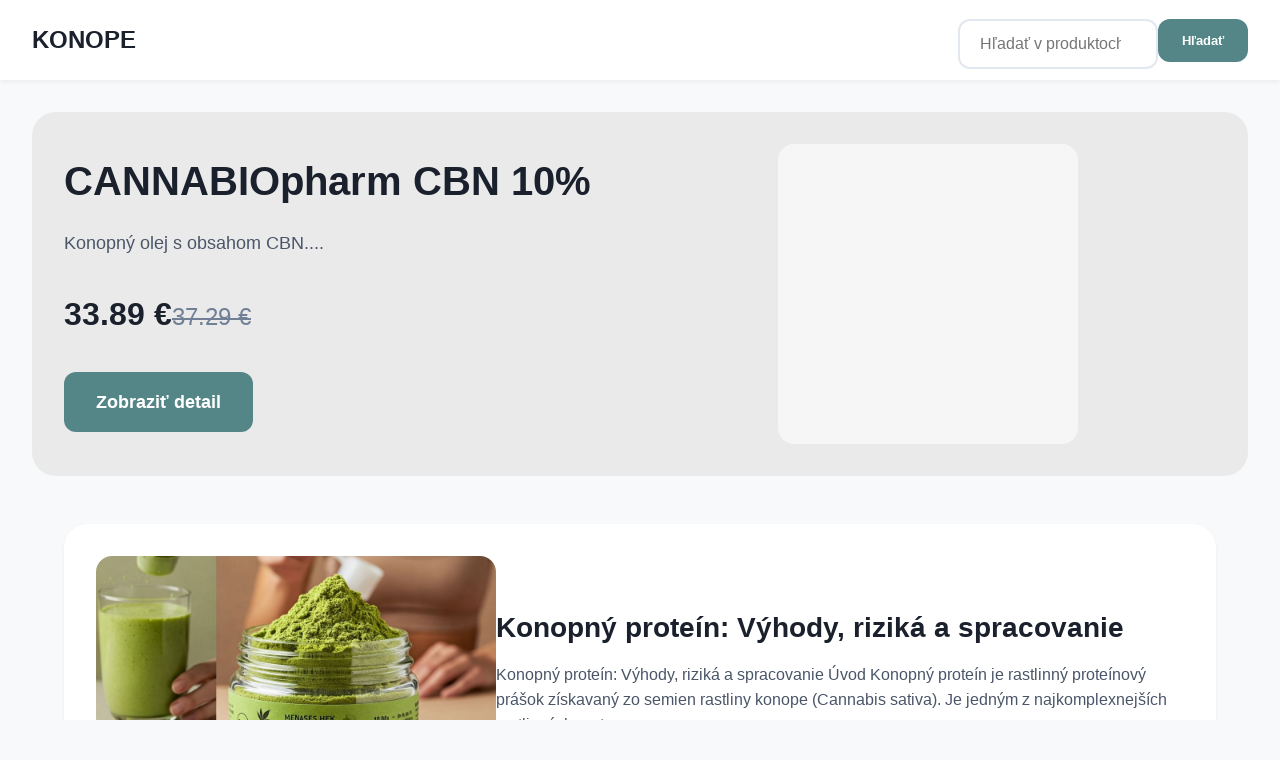

--- FILE ---
content_type: text/html; Charset=UTF-8
request_url: https://www.konope.sk/?n=cannaderm-aknea-osetrujuci-krem-75g&m=detail&id=1037
body_size: 19567
content:
<!DOCTYPE html>
<html lang="sk">
<head>
    <meta charset="UTF-8">
    <meta name="viewport" content="width=device-width, initial-scale=1.0">
	<title>KONOPE | Strana 1</title>
    <meta name="description" content="Katalóg prírodných produktov z konope s najlepšími cenami. CBD kapsule, CBD kvapky, USA genetiky. | Strana 1 z 13">
    <link rel="canonical" href="https://www.konope.sk/">
    
	<link rel="next" href="https://www.konope.sk/?page=2&search=&category=&manufacturer=">
	
    <meta property="og:title" content="KONOPE | Strana 1">
    <meta property="og:description" content="Katalóg prírodných produktov z konope s najlepšími cenami. CBD kapsule, CBD kvapky, USA genetiky. | Strana 1 z 13">
    <meta property="og:type" content="website">
    <meta property="og:url" content="https://www.konope.sk/">
    <meta property="og:site_name" content="KONOPE">

	<link rel="author" href="https://www.konope.sk/">	
	<link rel="apple-touch-icon" sizes="180x180" href="https://www.konope.sk/favicon/apple-touch-icon.png">
	<link rel="icon" type="image/png" sizes="32x32" href="https://www.konope.sk/favicon/favicon-32x32.png">
	<link rel="icon" type="image/png" sizes="16x16" href="https://www.konope.sk/favicon/favicon-16x16.png">
	<link rel="icon" href="https://www.konope.sk/favicon/favicon.ico" type="image/x-icon">

    <script type="application/ld+json">
    {
        "@context": "https://schema.org",
        "@type": "ItemList",
        "itemListElement": [
        
            {
                "@type": "Product",
                "name": "KONOPNA FARMA LIPTOV CORDYCEPS KAPSULE 60CPS",
                "description": "Produkt ktor&#253; distribuje Konopn&#225; farma Liptov ,Cordyceps ktor&#253; poch&#225;dza s &#269;ineskej alternat&#237;vnej medic&#237;ni a je v&#253;born&#253; na zlep&#353;enie imunity a pri mu&#382;sk&#253;ch probl&#233;moch.",
                "brand": {
                    "@type": "Brand",
                    "name": "Konopn&#225; farma Liptov"
                },
                "category": "-",
				"image": "https://backend.drmax.sk/media/catalog/product/c/o/cordyceps-vyzivovy-doplnok-11252022.jpg",
                "url": "https://www.konope.sk/product/konopna-farma-liptov-cordyceps-kapsule-60cps/X69457/drmax",
                "offers": {
                    "@type": "Offer",
                    "price": "19.89",
                    "priceCurrency": "EUR",
					"availability": "https://schema.org/InStock"
                }
            },
            {
                "@type": "Product",
                "name": "CutisHelp Mimi konopn&#253; telov&#253; balzam 200 ml",
                "description": "Charakteristika: Konopn&#253; olej je zn&#225;my svojim upokojuj&#250;cim a ochrann&#253;m vplyvom na poko&#382;ku, a to nielen p&#345;i ko&#382;n&#253;ch probl&#233;moch: ALERGIA, ATOPICK&#221; EKZ&#201;M, VYR&#193;&#381;KA apod. &#352;peci&#225;lna um&#253;vacia emulzia s obsahom patentovo chr&#225;nen&#233;ho extrahovan&#233;ho konopn&#233;ho ol",
                "brand": {
                    "@type": "Brand",
                    "name": "Parenteral a.s."
                },
                "category": "Kozmetika a zdravie | Kozmetika | Detsk&#225; kozmetika | Ostatn&#225; detsk&#225; kozmetika",
				"image": "https://www.konope.sk/img/500/https/lieky24.sk/7839-large_default/cutishelp-mimi-konopna-umyvacia-emulzia-200-ml.jpg",
                "url": "https://www.konope.sk/product/cutishelp-mimi-konopny-telovy-balzam-200-ml/5714/lieky24",
                "offers": {
                    "@type": "Offer",
                    "price": "12.87",
                    "priceCurrency": "EUR",
					"availability": "https://schema.org/InStock"
                }
            },
            {
                "@type": "Product",
                "name": "Nivea Men Ple&#357;ov&#253; kr&#233;m Sensitive Hemp",
                "description": "Doprajte svojej pleti intenz&#237;vnu v&#253;&#382;ivu v&#271;aka Ple&#357;ov&#233;mu kr&#233;mu pre mu&#382;ov Sensitive Pro Ultra-Calming so 100 % organick&#253;m olejom z konopn&#253;ch semien.",
                "brand": {
                    "@type": "Brand",
                    "name": "Nivea"
                },
                "category": "Kozmetika &gt; P&#225;nska kozmetika &gt; Ple&#357;ov&#225; kozmetika pre mu&#382;ov",
				"image": "https://backend.drmax.sk/media/catalog/product/a/5/a5be2e87f6576_9005800347974.jpg",
                "url": "https://www.konope.sk/product/nivea-men-pletovy-krem-sensitive-hemp/X55555/drmax",
                "offers": {
                    "@type": "Offer",
                    "price": "10.79",
                    "priceCurrency": "EUR",
					"availability": "https://schema.org/InStock"
                }
            },
            {
                "@type": "Product",
                "name": "KONOPNA FARMA LIPTOV KONOPNA TINKTURA 30ML",
                "description": "Produkty z Konopnej farmy Liptov s&#250; vyr&#225;ban&#233; z konope pestovanom priamo v srdci Liptova bez chemick&#253;ch hnoj&#237;v alebo pestic&#237;dov. Ru&#269;n&#253; zber a prec&#237;zna v&#253;roba zaru&#269;uj&#250; zachovanie v&#353;etk&#253;ch &#382;iv&#237;n a vitam&#237;nov, ktor&#233; konope pon&#250;ka",
                "brand": {
                    "@type": "Brand",
                    "name": "Konopn&#225; farma Liptov"
                },
                "category": "Kozmetika &gt; Ple&#357;",
				"image": "https://backend.drmax.sk/media/catalog/product/a/n/annotation_2023-07-11_084344.png",
                "url": "https://www.konope.sk/product/konopna-farma-liptov-konopna-tinktura-30ml/X69455/drmax",
                "offers": {
                    "@type": "Offer",
                    "price": "6.69",
                    "priceCurrency": "EUR",
					"availability": "https://schema.org/InStock"
                }
            },
            {
                "@type": "Product",
                "name": "MOVit CBD 20% Full Spectrum konopn&#253; olej 10ml",
                "description": "MOVit CBD 20% Full Spectrum konopn&#253; olej 10ml2000 mg CBD10 ml20%8 mg CBD v jednej kvapkeCBD je nepsychoakt&#237;vna l&#225;tka poch&#225;dzaj&#250;ca z rastliny konope, ktor&#225; m&#225; pozit&#237;vne &#250;&#269;inky na &#318;udsk&#253; organizmus. CBD oleje vznikaj&#250; spojen&#237;m extraktu z konope, bohat&#233;",
                "brand": {
                    "@type": "Brand",
                    "name": "MOVit Energy"
                },
                "category": "Kozmetika &gt; Telov&#225; kozmetika &gt; CBD produkty",
				"image": "https://backend.drmax.sk/media/catalog/product/f/5/f53633d5cca034ed.jpg",
                "url": "https://www.konope.sk/product/movit-cbd-20-full-spectrum-konopny-olej-10ml/778044246480652118/drmax",
                "offers": {
                    "@type": "Offer",
                    "price": "21.70",
                    "priceCurrency": "EUR",
					"availability": "https://schema.org/InStock"
                }
            },
            {
                "@type": "Product",
                "name": "EPIDERMA SPI v K&#317;UDE",
                "description": "100% pr&#237;rodn&#253; potravinov&#253; doplnok s konopn&#253;m olejom je ur&#269;en&#253; k navodeniu prirodzen&#233;ho sp&#225;nku bez pou&#382;itia ch&#233;mie/pr&#225;&#353;kov na spanie a podporu hlbok&#233;ho sp&#225;nku, f&#225;za REM. Jedn&#225; sa o &#250;plne pr&#237;rodn&#253; produkt. Pravideln&#233; u&#382;&#237;vanie pri ko&#382;n&#253;ch svrbiv&#253;ch ocho",
                "brand": {
                    "@type": "Brand",
                    "name": "Epiderma"
                },
                "category": "Vitam&#237;ny a miner&#225;ly &gt; V&#253;&#382;ivov&#233; doplnky pre zdravie &gt; Nespavos&#357;",
				"image": "https://backend.drmax.sk/media/catalog/product/0/d/0d039afa50f56_8595648900628.png",
                "url": "https://www.konope.sk/product/epiderma-spi-v-klude/X022771/drmax",
                "offers": {
                    "@type": "Offer",
                    "price": "16.09",
                    "priceCurrency": "EUR",
					"availability": "https://schema.org/InStock"
                }
            },
            {
                "@type": "Product",
                "name": "HEMP DREAMS OLEJOV&#221; SPREJ",
                "description": "V&#271;aka &#382;ivin&#225;m v oleji z konopn&#253;ch semienok a olivovom oleji pom&#225;ha tento jemn&#253; sprej HEMP DREAMS OIL MIST dop&#314;&#328;a&#357; a udr&#382;ova&#357; pru&#382;nos&#357; poko&#382;ky.",
                "brand": {
                    "@type": "Brand",
                    "name": "Soo'AE"
                },
                "category": "Kozmetika &gt; Ple&#357; &gt; Ple&#357;ov&#233; oleje",
				"image": "https://backend.drmax.sk/media/catalog/product/8/8/8809545504583.jpg",
                "url": "https://www.konope.sk/product/hemp-dreams-olejovy-sprej/X55397/drmax",
                "offers": {
                    "@type": "Offer",
                    "price": "14.39",
                    "priceCurrency": "EUR",
					"availability": "https://schema.org/InStock"
                }
            },
            {
                "@type": "Product",
                "name": "Carolina Herrera 212 Men Heroes Forever Young EDT 50 ml M",
                "description": "Carolina Herrera 212 Men Heroes Forever Young toaletn&#225; voda pre mu&#382;ov 50 ml &#8211; energick&#225; p&#225;nska v&#244;&#328;a sp&#225;jaj&#250;ca modern&#250; svie&#382;os&#357; a mu&#382;n&#250; eleganciu. &#218;vod: konope, hru&#353;ka, z&#225;zvor; srdce: &#353;afran, pelarg&#243;nia; z&#225;klad: pi&#382;mo, ko&#382;a. Ide&#225;lna na ka&#382;d&#253; de&#328; aj ve",
                "brand": {
                    "@type": "Brand",
                    "name": "Carolina Herrera"
                },
                "category": "Kozmetika &gt; Parf&#233;my &gt; P&#225;nske parf&#233;my &gt; P&#225;nske toaletn&#233; vody",
				"image": "https://backend.drmax.sk/media/catalog/product/9/4/94d21d10e69a9c78.jpg",
                "url": "https://www.konope.sk/product/carolina-herrera-212-men-heroes-forever-young-edt-50-ml-m/680231920130458035/drmax",
                "offers": {
                    "@type": "Offer",
                    "price": "50.30",
                    "priceCurrency": "EUR",
					"availability": "https://schema.org/InStock"
                }
            },
            {
                "@type": "Product",
                "name": "CutisHelp SEBOREA konopn&#253; kr&#233;m",
                "description": "&#317;ahk&#253; kr&#233;m s komplexom bioakt&#237;vnych l&#225;tok extrahovan&#233;ho konopn&#233;ho leja a niacinamidu (vitam&#237;n D) pre &#353;peci&#225;lnu starostlivos&#357; o poko&#382;ku. Podporuje celkov&#250; regener&#225;ciu, reguluje tvorbu ko&#382;n&#233;ho mazu a obnovuje prirodzen&#253; vzh&#318;ad pleti.",
                "brand": {
                    "@type": "Brand",
                    "name": "Parenteral a.s."
                },
                "category": "Home | Import ADC | Kozmetick&#233; v&#253;robky",
				"image": "https://www.konope.sk/img/500/https/lieky24.sk/43764-large_default/cutishelp-seborea-konopny-krem.jpg",
                "url": "https://www.konope.sk/product/cutishelp-seborea-konopny-krem/77007/lieky24",
                "offers": {
                    "@type": "Offer",
                    "price": "11.97",
                    "priceCurrency": "EUR",
					"availability": "https://schema.org/InStock"
                }
            },
            {
                "@type": "Product",
                "name": "KONOPN&#193; mas&#357; na mas&#225;&#382; chrbta, svalov a k&#314;bov - 330 ml - Annabis",
                "description": "Konopn&#225; mas&#357; s g&#233;lovou konzistenciou prin&#225;&#353;a r&#253;chlu &#250;&#318;avu a uvo&#318;nenie poko&#382;ky pri svalovej &#250;nave &#269;i probl&#233;moch pohybov&#233;ho apar&#225;tu. &#317;ahko sa rozotiera, r&#253;chlo vstreb&#225;va a nezanech&#225;va mastn&#253; pocit, ide&#225;lna pre mas&#233;rov aj &#353;portovcov. Obsahuje a&#382; 98% pr&#237;",
                "brand": {
                    "@type": "Brand",
                    "name": "Annabis"
                },
                "category": "Kozmetika &gt; Telov&#225; kozmetika &gt; Hydrat&#225;cia a v&#253;&#382;iva",
				"image": "https://backend.drmax.sk/media/catalog/product/0/e/0e492264e3831e7d.jpg",
                "url": "https://www.konope.sk/product/konopna-mast-na-masaz-chrbta-svalov-a-klbov-330-ml-annabis/790743060014435501/drmax",
                "offers": {
                    "@type": "Offer",
                    "price": "15.69",
                    "priceCurrency": "EUR",
					"availability": "https://schema.org/InStock"
                }
            },
            {
                "@type": "Product",
                "name": "Zv&#253;hodnen&#253; set: 2x ARTHROCANN konopn&#253; mas&#225;&#382;ny g&#233;l FORTE+1800 mg CBD - 90 ml - Annabis",
                "description": "Obrovsk&#225; &#250;&#318;ava od nap&#228;tia vo svaloch, &#353;&#318;ach&#225;ch, chrbte, k&#314;boch a v&#228;zoch. Zv&#253;hodnen&#253; set: 2x Mas&#225;&#382;ny g&#233;l s najvy&#353;&#353;&#237;m obsahom CBD (1 800 mg) na trhu. V&#253;robok je ur&#269;en&#253; na lok&#225;lnu mas&#225;&#382; postihnutej oblasti. V&#271;aka praktick&#233;mu baleniu s pumpi&#269;kou je g&#233;l v",
                "brand": {
                    "@type": "Brand",
                    "name": "Annabis"
                },
                "category": "Kozmetika &gt; Telov&#225; kozmetika &gt; Hydrat&#225;cia a v&#253;&#382;iva",
				"image": "https://backend.drmax.sk/media/catalog/product/7/3/73d159e34d46f7a7.jpg",
                "url": "https://www.konope.sk/product/zvyhodneny-set-2x-arthrocann-konopny-masazny-gel-forte-1800-mg-cbd-90-ml-annabis/806748364325783729/drmax",
                "offers": {
                    "@type": "Offer",
                    "price": "35.70",
                    "priceCurrency": "EUR",
					"availability": "https://schema.org/InStock"
                }
            },
            {
                "@type": "Product",
                "name": "Konopn&#233; mazanie extra chladiv&#233;",
                "description": "Mas&#225;&#382;ny pr&#237;pravok, ktor&#253; zni&#382;uje stuhnutos&#357; svalov a u&#318;avuje od svalovej &#250;navy. Napom&#225;ha prekrvovaniu bolestiv&#253;ch miest. Extra chladiv&#253; &#250;&#269;inok.",
                "brand": {
                    "@type": "Brand",
                    "name": "MEDICPROGRESS"
                },
                "category": "Zdravie a lieky &gt; Boles&#357; &gt; K&#314;by a svaly",
				"image": "https://backend.drmax.sk/media/catalog/product/0/7/07rxnj1_400x400_1.jpg",
                "url": "https://www.konope.sk/product/konopne-mazanie-extra-chladive/X19964/drmax",
                "offers": {
                    "@type": "Offer",
                    "price": "9.89",
                    "priceCurrency": "EUR",
					"availability": "https://schema.org/InStock"
                }
            },
            {
                "@type": "Product",
                "name": "Konope co. 15% CBD Fresh &#268;erven&#253; Pomaran&#269; Full Spektrum 1500mg",
                "description": "Pr&#237;chu&#357; &#268;erven&#253; Pomaran&#269; &#268;erven&#253; pomaran&#269; m&#225; jedine&#269;n&#250; farbu a chu&#357;. Svoju bohat&#250; farebnos&#357; z&#237;skava v&#271;aka pr&#237;tomnosti antokyan&#237;nov, ktor&#233; sa zvy&#269;ajne v citrusoch nenach&#225;dzaj&#250;. Jeho chu&#357; je obohaten&#225; o sladk&#250; malinov&#250; pr&#237;chu&#357; a v&#244;&#328;u citrusov&#253;ch kvetov",
                "brand": {
                    "@type": "Brand",
                    "name": "Konope Co."
                },
                "category": "Vitam&#237;ny a miner&#225;ly &gt; Doplnky v&#253;&#382;ivy &gt; CBD produkty",
				"image": "https://backend.drmax.sk/media/catalog/product/a/j/ajjjnnotation_2022-02g-19_h13khgkgh22jh46.jpg",
                "url": "https://www.konope.sk/product/konope-co-15-cbd-fresh-cerveny-pomaranc-full-spektrum-1500mg/X54656/drmax",
                "offers": {
                    "@type": "Offer",
                    "price": "24.59",
                    "priceCurrency": "EUR",
					"availability": "https://schema.org/InStock"
                }
            },
            {
                "@type": "Product",
                "name": "Cannaderm Venosil konopn&#253; sprej 150ml",
                "description": "Sprej ur&#269;en&#253; na doln&#233; kon&#269;atiny. S obsahom pr&#237;rodn&#253;ch l&#225;tok: konopn&#253; olej (3% konope), extrakt boswelie, arniky, kostihoja, m&#228;ty a rut&#237;nu. Jemne chladiv&#253; pr&#237;pravok pre okam&#382;it&#233; osvie&#382;enie &#357;a&#382;k&#253;ch a unaven&#253;ch n&#244;h.Poskytuje pr&#237;jemn&#250; &#250;&#318;avu doln&#253;m kon&#269;at",
                "brand": {
                    "@type": "Brand",
                    "name": "Simply You Pharmaceuticals a.s."
                },
                "category": "Home | Import ADC | Kozmetick&#233; v&#253;robky",
				"image": "https://www.konope.sk/img/500/https/lieky24.sk/45678-large_default/cannaderm-venosil-konopny-sprej-150ml.jpg",
                "url": "https://www.konope.sk/product/cannaderm-venosil-konopny-sprej-150ml/79302/lieky24",
                "offers": {
                    "@type": "Offer",
                    "price": "13.95",
                    "priceCurrency": "EUR",
					"availability": "https://schema.org/InStock"
                }
            },
            {
                "@type": "Product",
                "name": "VIRDE HEMP CARE",
                "description": "Bioakt&#237;vny balzam z pr&#237;rodn&#233;ho extraktu pre intenz&#237;vnu starostlivos&#357; o poko&#382;ku. Obsiahnut&#233; akt&#237;vne l&#225;tky z konope podporuj&#250; revitaliz&#225;ciu ko&#382;e. Zvl&#225;&#269;&#328;uj&#250;, upokojuj&#250;, vy&#382;ivuj&#250; poko&#382;ku. Balzam je vhodn&#253; pre o&#353;etrenie celulit&#237;dy alebo na ko&#382;u so sklonom",
                "brand": {
                    "@type": "Brand",
                    "name": "VIRDE spol. s r.o."
                },
                "category": "Home | Import ADC | Kozmetick&#233; v&#253;robky",
				"image": "https://www.konope.sk/img/500/https/lieky24.sk/62574-large_default/virde-hemp-care.jpg",
                "url": "https://www.konope.sk/product/virde-hemp-care/99295/lieky24",
                "offers": {
                    "@type": "Offer",
                    "price": "6.68",
                    "priceCurrency": "EUR",
					"availability": "https://schema.org/InStock"
                }
            },
            {
                "@type": "Product",
                "name": "Konopn&#233; mazanie",
                "description": "Mas&#225;&#382;ny pr&#237;pravok, ktor&#253; pom&#225;ha prekrvi&#357; bolestiv&#233; miesta a u&#318;avuje od svalovej &#250;navy. Vhodn&#253; pri ko&#382;n&#253;ch ochoreniach. Chladiv&#253; &#250;&#269;inok.",
                "brand": {
                    "@type": "Brand",
                    "name": "MEDICPROGRESS"
                },
                "category": "Zdravie a lieky &gt; Boles&#357; &gt; K&#314;by a svaly",
				"image": "https://backend.drmax.sk/media/catalog/product/i/6/i6ird20_400x400_1.jpg",
                "url": "https://www.konope.sk/product/konopne-mazanie/X15581/drmax",
                "offers": {
                    "@type": "Offer",
                    "price": "8.49",
                    "priceCurrency": "EUR",
					"availability": "https://schema.org/InStock"
                }
            },
            {
                "@type": "Product",
                "name": "Cannaderm THERMOLKA AKUT",
                "description": "Hrejiv&#225; mas&#225;&#382;na emulzia pre intenz&#237;vnu &#250;&#318;avu pri ak&#250;tnom pre&#357;a&#382;en&#237; chrbta, natiahnut&#237; svalov a stuhnutosti k&#314;bov. Akt&#237;vne l&#225;tky: konopn&#253; olej, konopn&#253; extrakt, jed&#318;a sib&#237;rska, paga&#353;tan, komplex CANNAKUT (Laureth-9, mentol, CBD), g&#225;for, eukalyptus, ka",
                "brand": {
                    "@type": "Brand",
                    "name": "Simply You Pharmaceuticals a.s."
                },
                "category": "Home | Import ADC | Kozmetick&#233; v&#253;robky",
				"image": "https://www.konope.sk/img/500/https/lieky24.sk/75711-large_default/cannaderm-thermolka-akut.jpg",
                "url": "https://www.konope.sk/product/cannaderm-thermolka-akut/113278/lieky24",
                "offers": {
                    "@type": "Offer",
                    "price": "13.95",
                    "priceCurrency": "EUR",
					"availability": "https://schema.org/InStock"
                }
            },
            {
                "@type": "Product",
                "name": "Pharma Activ CBD 20% Full Spectrum KONOPN&#221; OLEJ",
                "description": "Kozmetick&#253; v&#253;robok. Konopn&#253; olej lisovan&#253; za studena, konopn&#253; extrakt s obsahom CBD (kanabidiol). Obsahuje len pr&#237;rodn&#233; zlo&#382;ky. Bez umel&#253;ch farb&#237;v, &#357;a&#382;k&#253;ch kovov, v&#244;n&#237; a konzerva&#269;n&#253;ch l&#225;tok.Zlo&#382;enie: Konopn&#253; olej lisovan&#253; za studena, konopn&#253; extrakt ",
                "brand": {
                    "@type": "Brand",
                    "name": "Pharma Activ Czech s.r.o."
                },
                "category": "Home | Import ADC | Kozmetick&#233; v&#253;robky",
				"image": "https://www.konope.sk/img/500/https/lieky24.sk/61576-large_default/pharma-activ-cbd-20-full-spectrum-konopny-olej.jpg",
                "url": "https://www.konope.sk/product/pharma-activ-cbd-20-full-spectrum-konopny-olej/98134/lieky24",
                "offers": {
                    "@type": "Offer",
                    "price": "42.97",
                    "priceCurrency": "EUR",
					"availability": "https://schema.org/InStock"
                }
            },
            {
                "@type": "Product",
                "name": "Cannaderm THERMOLKA hrejiv&#225; konopn&#225; n&#225;plas&#357;",
                "description": "Hrejiv&#225; konopn&#225; n&#225;plas&#357;.N&#225;plas&#357; s obsahom konopn&#233;ho oleja a mentolu pr&#237;jemne prehrieva postihnut&#233; miesta.Kr&#225;tky chladiv&#253; efekt hne&#271; po aplik&#225;cii n&#225;plasti (trv&#225; nieko&#318;ko min&#250;t) sa postupne rozv&#237;ja v siln&#253; hrejiv&#253; &#250;&#269;inok.Hydrog&#233;lov&#225; forma n&#225;plasti zais",
                "brand": {
                    "@type": "Brand",
                    "name": "Simply You Pharmaceuticals a.s."
                },
                "category": "Home | Import ADC | Kozmetick&#233; v&#253;robky",
				"image": "https://www.konope.sk/img/500/https/lieky24.sk/75208-large_default/cannaderm-thermolka-hrejiva-konopna-naplast.jpg",
                "url": "https://www.konope.sk/product/cannaderm-thermolka-hrejiva-konopna-naplast/112751/lieky24",
                "offers": {
                    "@type": "Offer",
                    "price": "7.48",
                    "priceCurrency": "EUR",
					"availability": "https://schema.org/InStock"
                }
            },
            {
                "@type": "Product",
                "name": "PLATAN Konopn&#253; olej 250ml",
                "description": "Konopn&#253; olej 100% lisovan&#253; za studena. Olej je bez umel&#253;ch konzerva&#269;n&#253;ch l&#225;tok a umel&#253;ch farb&#237;v. Obsahuje vysok&#233; mno&#382;stvo esenci&#225;lnych mastn&#253;ch kysel&#237;n.",
                "brand": {
                    "@type": "Brand",
                    "name": "Natur Press Team Kft"
                },
                "category": "Home | Import ADC | V&#253;&#382;ivov&#233; doplnky",
				"image": "https://www.konope.sk/img/500/https/lieky24.sk/60695-large_default/platan-konopny-olej.jpg",
                "url": "https://www.konope.sk/product/platan-konopny-olej-250ml/97089/lieky24",
                "offers": {
                    "@type": "Offer",
                    "price": "10.94",
                    "priceCurrency": "EUR",
					"availability": "https://schema.org/InStock"
                }
            },
            {
                "@type": "Product",
                "name": "Konopn&#233; mazanie 10% konopn&#233;ho oleja 250 ml",
                "description": "Charakteristika: Mierne chladiv&#253; mas&#225;&#382;ny kr&#233;m na ko&#382;u s 10% konopn&#233;ho oleja, s prekrvuj&#250;cim a relaxa&#269;n&#253;m &#250;&#269;inkom na ko&#382;u. D&#225; sa &#318;ahko vmas&#237;rova&#357; do poko&#382;ky a nelep&#237;. Pr&#237;pravok neobsahuje syntetick&#253; parf&#233;m a bol dermatologicky testovan&#253;. Pr&#237;pravok sa ",
                "brand": {
                    "@type": "Brand",
                    "name": "MedicProgress, a.s."
                },
                "category": "Home | Kozmetika, drog&#233;ria | Pr&#237;rodn&#233; masti, g&#233;ly, oleje, silice | Konsk&#233; a konopn&#233; masti",
				"image": "https://www.konope.sk/img/500/https/lieky24.sk/706-large_default/konopne-mazanie-10-konopneho-oleja-250-ml.jpg",
                "url": "https://www.konope.sk/product/konopne-mazanie-10-konopneho-oleja-250-ml/638/lieky24",
                "offers": {
                    "@type": "Offer",
                    "price": "10.36",
                    "priceCurrency": "EUR",
					"availability": "https://schema.org/InStock"
                }
            },
            {
                "@type": "Product",
                "name": "KonopnA farma Liptov CBG OLEJ 10% 10ml",
                "description": "Produkty z Konopnej farmy Liptov s&#250; vyr&#225;ban&#233; z konope pestovanom priamo v srdci Liptova bez chemick&#253;ch hnoj&#237;v alebo pestic&#237;dov. Ru&#269;n&#253; zber a prec&#237;zna v&#253;roba zaru&#269;uj&#250; zachovanie v&#353;etk&#253;ch &#382;iv&#237;n a vitam&#237;nov, ktor&#233; konope pon&#250;ka",
                "brand": {
                    "@type": "Brand",
                    "name": "Konopn&#225; farma Liptov"
                },
                "category": "Vitam&#237;ny a miner&#225;ly &gt; Doplnky v&#253;&#382;ivy &gt; CBD produkty",
				"image": "https://backend.drmax.sk/media/catalog/product/c/b/cbg_10_.jpg",
                "url": "https://www.konope.sk/product/konopna-farma-liptov-cbg-olej-10-10ml/X57401/drmax",
                "offers": {
                    "@type": "Offer",
                    "price": "51.99",
                    "priceCurrency": "EUR",
					"availability": "https://schema.org/InStock"
                }
            },
            {
                "@type": "Product",
                "name": "ALPA FRANCOVKA KONOPE/CANNABIS",
                "description": "Bylinn&#253; roztok s obsahom konopy siatej.",
                "brand": {
                    "@type": "Brand",
                    "name": "Alpa"
                },
                "category": "Kozmetika &gt; &#352;peci&#225;lna kozmetika &gt; Lek&#225;rska a terapeutick&#225; kozmetika &gt; Ple&#357;",
				"image": "https://backend.drmax.sk/media/catalog/product/o/h/oh6y3n0_400x400_1.jpg",
                "url": "https://www.konope.sk/product/alpa-francovka-konope-cannabis/X33608/drmax",
                "offers": {
                    "@type": "Offer",
                    "price": "2.89",
                    "priceCurrency": "EUR",
					"availability": "https://schema.org/InStock"
                }
            },
            {
                "@type": "Product",
                "name": "Jednorazov&#253; paraf&#237;nov&#253; z&#225;bal - konope 20ks",
                "description": "Paraf&#237;nov&#253; z&#225;bal - konope obsahuje panensk&#253; konopn&#253; olej bohat&#253; na vitam&#237;ny A, E ,D. &#218;&#269;inn&#253; pri bolestiach svalov a k&#314;bov, reumatick&#253;ch ochoreniach.",
                "brand": {
                    "@type": "Brand",
                    "name": "Torf-Ziegler"
                },
                "category": "Zdravie a lieky &gt; Zdravotn&#237;cke potreby",
				"image": "https://backend.drmax.sk/media/catalog/product/0/8/087a7556ace8caf5.jpg",
                "url": "https://www.konope.sk/product/jednorazovy-parafinovy-zabal-konope-20ks/684590263418750482/drmax",
                "offers": {
                    "@type": "Offer",
                    "price": "73.90",
                    "priceCurrency": "EUR",
					"availability": "https://schema.org/InStock"
                }
            },
            {
                "@type": "Product",
                "name": "Health Culture Konopn&#233; mazanie 10% s CBD",
                "description": "Uvo&#318;&#328;uj&#250;ci kr&#233;m pre ko&#382;n&#250; mas&#225;&#382; s 10% konopn&#233;ho oleja, 125 mg CBD a &#271;al&#353;&#237;mi l&#225;tkami.",
                "brand": {
                    "@type": "Brand",
                    "name": "MedicProgress, a.s."
                },
                "category": "Home | Import ADC | Kozmetick&#233; v&#253;robky",
				"image": "https://www.konope.sk/img/500/https/lieky24.sk/44632-large_default/health-culture-konopne-mazanie-10-s-cbd.jpg",
                "url": "https://www.konope.sk/product/health-culture-konopne-mazanie-10-s-cbd/78027/lieky24",
                "offers": {
                    "@type": "Offer",
                    "price": "17.10",
                    "priceCurrency": "EUR",
					"availability": "https://schema.org/InStock"
                }
            },
            {
                "@type": "Product",
                "name": "Health culture Konopn&#233; mazanie &#381;ILY-CIEVY 75ml",
                "description": "Mierne chladiv&#253;, upokojuj&#250;ci a regenera&#269;n&#253; g&#233;l na poko&#382;ku. G&#233;l obsahuje bio konopn&#253; olej, vitam&#237;n E, &#353;tandardizovan&#233; extrakty z hamamelu virg&#237;nskeho, divozelu ve&#318;kokvet&#233;ho a paga&#353;tanu konsk&#233;ho.",
                "brand": {
                    "@type": "Brand",
                    "name": "MedicProgress, a.s."
                },
                "category": "Home | Import ADC | Kozmetick&#233; v&#253;robky",
				"image": "https://www.konope.sk/img/500/https/lieky24.sk/42285-large_default/health-culture-konopne-mazanie-zily-cievy.jpg",
                "url": "https://www.konope.sk/product/health-culture-konopne-mazanie-zily-cievy-75ml/75235/lieky24",
                "offers": {
                    "@type": "Offer",
                    "price": "7.04",
                    "priceCurrency": "EUR",
					"availability": "https://schema.org/InStock"
                }
            },
            {
                "@type": "Product",
                "name": "DR.DUDEK REGENERA&#268;N&#193; KONOPN&#193; MAS&#356;",
                "description": "Regenera&#269;n&#225; mas&#357; s obsahom bylinn&#253;ch extraktov, konopn&#233;ho oleja, brav&#269;ovej masti a v&#269;elieho vosku bez chemick&#253;ch pr&#237;sad je ur&#269;en&#225; pre starostlivos&#357; o ple&#357; s prejavy lupienky aj ekz&#233;mu. Na mas&#225;&#382;e natiahnut&#253;ch svalov a bo&#318;av&#233;ho chrbta.",
                "brand": {
                    "@type": "Brand",
                    "name": "Dr. F. DUDEK - BIOp&#345;&#237;pravky"
                },
                "category": "Home | Import ADC | Kozmetick&#233; v&#253;robky",
				"image": "https://www.konope.sk/img/500/https/lieky24.sk/44151-large_default/drdudek-regeneracna-konopna-mast.jpg",
                "url": "https://www.konope.sk/product/dr-dudek-regeneracna-konopna-mast/77463/lieky24",
                "offers": {
                    "@type": "Offer",
                    "price": "6.84",
                    "priceCurrency": "EUR",
					"availability": "https://schema.org/InStock"
                }
            },
            {
                "@type": "Product",
                "name": "VIRDE KONOPN&#221; BALZAM chladiv&#253; COLD",
                "description": "Kozmetick&#253; v&#253;robok - chladiv&#253; balzam s bylinn&#253;mi extraktmi ku komplexn&#233;mu o&#353;etreniu ko&#382;e. Kr&#233;m pr&#237;jemne chlad&#237;, osvie&#382;uje poko&#382;ku unaven&#253;ch kon&#269;at&#237;n po fyzickom v&#253;kone. Blahod&#225;rne p&#244;sob&#237; na ko&#382;u, zvl&#225;&#269;&#328;uje.",
                "brand": {
                    "@type": "Brand",
                    "name": "VIRDE spol. s r.o."
                },
                "category": "Home | Import ADC | Kozmetick&#233; v&#253;robky",
				"image": "https://www.konope.sk/img/500/https/lieky24.sk/66951-large_default/virde-konopny-balzam-chladivy-cold.jpg",
                "url": "https://www.konope.sk/product/virde-konopny-balzam-chladivy-cold/104451/lieky24",
                "offers": {
                    "@type": "Offer",
                    "price": "7.13",
                    "priceCurrency": "EUR",
					"availability": "https://schema.org/InStock"
                }
            },
            {
                "@type": "Product",
                "name": "No&#269;n&#253; ple&#357;ov&#253; kr&#233;m/maska spev&#328;uj&#250;ci Organic Cannabis - 50ml - Ecolatier",
                "description": "T&#250;&#382;ite sa r&#225;no preb&#250;dza&#357; bez stresu a ob&#225;v, ako bude r&#225;no va&#353;a ple&#357; vyzera&#357; po prebuden&#237;? Doprajte jej intenz&#237;vnu starostlivos&#357; po&#269;as sp&#225;nku. V&#271;aka tomuto no&#269;n&#233;mu kr&#233;mu so vz&#225;cnymi rastlinn&#253;mi v&#253;&#357;a&#382;kami z konope a levandule bude r&#225;no va&#353;a ple&#357; rozjas",
                "brand": {
                    "@type": "Brand",
                    "name": "EcoLatier"
                },
                "category": "Kozmetika &gt; Ple&#357; &gt; Denn&#225; starostlivos&#357; o ple&#357; &gt; Ple&#357;ov&#233; kr&#233;my",
				"image": "https://backend.drmax.sk/media/catalog/product/b/3/b375e2bd7e2995aa.jpg",
                "url": "https://www.konope.sk/product/nocny-pletovy-krem-maska-spevnujuci-organic-cannabis-50ml-ecolatier/790742965558706799/drmax",
                "offers": {
                    "@type": "Offer",
                    "price": "16.49",
                    "priceCurrency": "EUR",
					"availability": "https://schema.org/InStock"
                }
            },
            {
                "@type": "Product",
                "name": "kompava VEGAN PROTEIN",
                "description": "V&#253;&#382;ivov&#253; doplnok, zlo&#382;en&#253; z 3 druhov rastlinn&#253;ch prote&#237;nov (hrachov&#253;, konopn&#253; a ry&#382;ov&#253;) s 60% obsahom prote&#237;nov. Sladen&#253; n&#237;zkokalorick&#253;m sladidlom xylitol a st&#233;via. Komplex rastlinn&#253;ch enz&#253;mov u&#318;ah&#269;uje vyu&#382;itie aminokysel&#237;n. Rastlinn&#233; BCAA (leuc&#237;n, i",
                "brand": {
                    "@type": "Brand",
                    "name": "KOMPAVA spol. s r. o."
                },
                "category": "Home | Import ADC | V&#253;&#382;ivov&#233; doplnky",
				"image": "https://www.konope.sk/img/500/https/lieky24.sk/46416-large_default/kompava-vegan-protein.jpg",
                "url": "https://www.konope.sk/product/kompava-vegan-protein/80184/lieky24",
                "offers": {
                    "@type": "Offer",
                    "price": "28.93",
                    "priceCurrency": "EUR",
					"availability": "https://schema.org/InStock"
                }
            }
        ]
    }
    </script>
    
    <style>
/* CSS Variables */
:root {
    /* Colors */
    --primary: #548687;
    --primary-light: #6a9fa0;
    --primary-dark: #3d6162;
    --accent: #FCAA67;
    --accent-dark: #f89848;
    --warm-bg: #FFFFC7;
    
    /* Background colors */
    --bg-light: #f8f9fa;
    --bg-white: #ffffff;
    
    /* Text colors */
    --text-dark: #1a202c;
    --text-medium: #4a5568;
    --text-light: #718096;
    
    /* Borders and shadows */
    --border-light: #e2e8f0;
    --shadow-xs: 0 1px 2px rgba(0, 0, 0, 0.05);
    --shadow-sm: 0 2px 4px rgba(0, 0, 0, 0.05);
    --shadow-md: 0 4px 6px rgba(0, 0, 0, 0.07);
    --shadow-lg: 0 10px 15px rgba(0, 0, 0, 0.08);
    
    /* Layout */
    --header-height: 80px;
    --max-width: 2000px;
    --side-padding: max(calc((100vw - var(--max-width)) / 2), 2rem);
}

/* Reset */
* {
    margin: 0;
    padding: 0;
    box-sizing: border-box;
}

/* Base styles */
body {
    font-family: 'Segoe UI', 'San Francisco', 'Helvetica Neue', Helvetica, Arial, sans-serif;
    line-height: 1.6;
    color: var(--text-dark);
    background: var(--bg-light);
    min-height: 100vh;
    display: flex;
    flex-direction: column;
}

/* Header styles */
.header {
    height: var(--header-height);
    background: var(--bg-white);
    position: sticky;
    top: 0;
    z-index: 1000;
    box-shadow: var(--shadow-sm);
}

.header-content {
    height: 100%;
    padding: 0 var(--side-padding);
    display: flex;
    align-items: center;
    justify-content: space-between;
}

.header h1 {
    font-size: 1.5rem;
    font-weight: 700;
    color: var(--text-dark);
}

/* Search styles */
.search-container {
    position: relative;
}

.search-form {
    width: 300px;
    display: flex;
    gap: 0.75rem;
    margin-left: auto;
    position: relative;
}

.search-wrapper {
    position: relative;
    flex: 1;
}

.search-input {
    width: 200px;
    padding: 0.875rem 1.25rem;
    border: 2px solid var(--border-light);
    border-radius: 12px;
    font-size: 1rem;
    transition: all 0.3s ease;
    font-family: inherit;
    position: absolute;
    right: 0;
}

.search-input:focus {
    width: 300px;
    border-color: var(--primary);
    outline: none;
    box-shadow: var(--shadow-sm);
}

/* Button styles */
.search-button,
.clear-filter {
    padding: 0.875rem 1.5rem;
    border: none;
    border-radius: 12px;
    font-family: inherit;
    cursor: pointer;
    transition: all 0.2s ease;
}

.search-button {
    background: var(--primary);
    color: white;
    font-weight: 600;
    white-space: nowrap;
}

.search-button:hover {
    background: var(--primary-dark);
    transform: translateY(-1px);
}

/* Container and grid styles */
.container {
    padding: 2rem var(--side-padding);
    flex: 1;
}

.products-grid {
    display: grid;
    grid-template-columns: repeat(auto-fill, minmax(300px, 1fr));
    gap: 2rem;
    margin-bottom: 3rem;
}

/* Filter styles */
.filter-heading {
    margin-bottom: 2rem;
    padding: 1.5rem 2rem;
    background: var(--bg-white);
    border-radius: 16px;
    box-shadow: var(--shadow-sm);
    border-left: 4px solid var(--accent);
    display: flex;
    justify-content: space-between;
    align-items: center;
}

.filter-heading h2 {
    font-size: 1.25rem;
    color: var(--text-dark);
    font-weight: 600;
}

.clear-filter {
    padding: 0.5rem 1rem;
    background: var(--bg-light);
    color: var(--text-medium);
    border-radius: 8px;
    font-weight: 500;
    display: flex;
    align-items: center;
    gap: 0.5rem;
    text-decoration: none;
}

.clear-filter:hover {
    background: var(--border-light);
    color: var(--text-dark);
}

.clear-filter::after {
    content: '×';
    font-size: 1.25rem;
    line-height: 1;
}

/* Product card styles */
.product-card {
    background: var(--bg-white);
    border-radius: 16px;
    overflow: hidden;
    transition: all 0.3s ease;
    box-shadow: var(--shadow-sm);
    height: 100%;
    display: flex;
    flex-direction: column;
    position: relative;
}

.product-card:hover {
    transform: translateY(-4px);
    box-shadow: var(--shadow-lg);
}

.product-image-container {
    position: relative;
    padding-top: 100%;
    background: var(--bg-white);
    border-bottom: 1px solid var(--border-light);
}

.product-image-container img {
border-radius: 16px;
}

.product-image {
    position: absolute;
    top: 0;
    left: 0;
    width: 100%;
    height: 100%;
    object-fit: contain;
    padding: 2rem;
    transition: transform 0.3s ease;
    border-radius: 16px;
}	

.product-card:hover .product-image {
    transform: scale(1.05);
}

/* Product info styles */
.product-info {
    padding: 1.5rem;
    flex: 1;
    display: flex;
    flex-direction: column;
    gap: 0.75rem;
}

.product-info a {
    text-decoration: none;
    color: inherit;
}

.product-category {
    font-size: 0.875rem;
    color: var(--primary);
    font-weight: 500;
    cursor: pointer;
    transition: color 0.2s ease;
    text-transform: uppercase;
    letter-spacing: 0.5px;
}

.product-category:hover {
    color: var(--primary-dark);
}

.product-title {
    font-size: 1.25rem;
    font-weight: 600;
    color: var(--text-dark);
    line-height: 1.4;
    margin: 0;
}

.product-title a {
    display: -webkit-box;
    -webkit-line-clamp: 2;
    -webkit-box-orient: vertical;
    overflow: hidden;
}

.product-title a:hover {
    color: var(--primary);
}

/* Price styles */
.product-price-container {
    margin-top: auto;
    display: flex;
    align-items: baseline;
    gap: 1rem;
    padding-top: 1rem;
    border-top: 1px solid var(--border-light);
}

.product-price {
    font-size: 1.5rem;
    font-weight: 700;
    color: var(--text-dark);
}

.product-original-price {
    font-size: 1rem;
    color: var(--text-light);
    text-decoration: line-through;
}

.product-discount {
    position: absolute;
    top: 1rem;
    right: 1rem;
    background: var(--accent);
    color: white;
    padding: 0.5rem 1rem;
    border-radius: 8px;
    font-weight: 600;
    font-size: 0.875rem;
    box-shadow: var(--shadow-sm);
}

/* Pagination styles */
.pagination {
    display: flex;
    justify-content: center;
    gap: 0.75rem;
    margin: 1rem 0;
    flex-wrap: wrap;
}

.pagination a {
    min-width: 56px;
    height: 56px;
    display: flex;
    align-items: center;
    justify-content: center;
    padding: 0 1.25rem;
    background: var(--bg-white);
    color: var(--text-dark);
    text-decoration: none;
    border-radius: 12px;
    font-weight: 500;
    font-size: 1.125rem;
    transition: all 0.2s ease;
    box-shadow: var(--shadow-sm);
}

.pagination a:hover,
.pagination a.active {
    background: var(--primary);
    color: white;
}

.pagination a:hover {
    transform: translateY(-2px);
    box-shadow: var(--shadow-md);
}

/* Footer styles */
footer {
    background: var(--text-dark);
    color: white;
    padding: 4rem var(--side-padding);
    margin-top: 4rem;
}

.footer-content {
    max-width: var(--max-width);
    margin: 0 auto;
    display: grid;
    grid-template-columns: repeat(auto-fit, minmax(250px, 1fr));
    gap: 4rem;
}

.footer-section h3 {
    color: var(--accent);
    font-size: 1.25rem;
    font-weight: 600;
    margin-bottom: 1.5rem;
}

.footer-links {
    list-style: none;
    display: flex;
    flex-direction: column;
    gap: 0.75rem;
}

.footer-links a {
    color: var(--text-light);
    text-decoration: none;
    transition: all 0.2s ease;
    display: inline-block;
}

.footer-links a:hover {
    color: var(--accent);
    transform: translateX(4px);
}

/* Custom heading */
.custom-heading {
    font-size: 2.5rem;
    text-align: center;
    margin-bottom: 1.5rem;
    line-height: 1.2;
    font-weight: bold;
    color: #333;
}

@keyframes spin {
    to { transform: rotate(360deg); }
}

.image-loader {
    position: absolute;
    top: 50%;
    left: 50%;
    width: 40px;
    height: 40px;
    margin-top: -20px;
    margin-left: -20px;
    border: 3px solid var(--border-light);
    border-top-color: var(--primary);
    border-radius: 50%;
    animation: spin 1s linear infinite;
    opacity: 1;
    transition: opacity 0.3s ease;
    z-index: 1;
}

.lazy {
    opacity: 0;
    transition: opacity 0.3s ease;
}

.lazy[src]:not([src="[data-uri]"]) {
    opacity: 1;
}

.lazy.loaded + .image-loader {
    opacity: 0;
    pointer-events: none;
}

/* Scroll to top button */
.scroll-to-top {
    position: fixed;
    bottom: 20px;
    right: 20px;
    width: 50px;
    height: 50px;
    background-color: var(--primary);
    border-radius: 50%;
    display: flex;
    align-items: center;
    justify-content: center;
    color: white;
    text-decoration: none;
    opacity: 0;
    visibility: hidden;
    transition: all 0.3s ease;
    box-shadow: var(--shadow-md);
    z-index: 1000;
    cursor: pointer;
}

.scroll-to-top:hover {
    background-color: var(--primary-dark);
    transform: translateY(-2px);
}

.scroll-to-top.visible {
    opacity: 1;
    visibility: visible;
}

.scroll-to-top svg {
    width: 24px;
    height: 24px;
    fill: none;
    stroke: currentColor;
    stroke-width: 2;
    stroke-linecap: round;
    stroke-linejoin: round;
}

/* Featured Product Styles */
.featured-product {
    background: #EAEAEA;
    border-radius: 24px;
    padding: 2rem;
    margin-bottom: 3rem;
    overflow: hidden;
}

.featured-content {
    display: flex;
    align-items: center;
    gap: 3rem;
    max-width: 1200px;
    margin: 0 auto;
}

.featured-text {
    flex: 1;
}

.featured-title {
    font-size: 2.5rem;
    font-weight: 700;
    margin-bottom: 1.5rem;
    line-height: 1.2;
    color: var(--text-dark);
}

.featured-desc {
    font-size: 1.125rem;
    color: var(--text-medium);
    margin-bottom: 2rem;
    line-height: 1.6;
}

.featured-price-container {
    display: flex;
    align-items: baseline;
    gap: 1rem;
    margin-bottom: 2rem;
}

.featured-price {
    font-size: 2rem;
    font-weight: 700;
    color: var(--text-dark);
}

.featured-original-price {
    font-size: 1.5rem;
    color: var(--text-light);
    text-decoration: line-through;
}

.featured-button {
    display: inline-block;
    padding: 1rem 2rem;
    background: var(--primary);
    color: white;
    text-decoration: none;
    border-radius: 12px;
    font-weight: 600;
    font-size: 1.125rem;
    transition: all 0.3s ease;
}

.featured-button:hover {
    background: var(--primary-dark);
    transform: translateY(-2px);
}

.featured-image {
    flex: 1;
    display: flex;
    justify-content: center;
    align-items: center;
}

.featured-image img {
    max-width: 100%;
    height: auto;
    max-height: 400px;
    object-fit: contain;
    border-radius: 16px; 
}

/* Popular Brands Section */
.popular-brands {
    padding: 4rem 2rem;
    background: var(--bg-white);
    margin: 2rem 2rem;
    border-radius: 24px;
    box-shadow: var(--shadow-sm);
}

.popular-brands-title {
    text-align: center;
    font-size: 2rem;
    color: var(--text-dark);
    margin-bottom: 3rem;
    font-weight: 700;
}

.brands-grid {
    display: grid;
    grid-template-columns: repeat(4, 1fr);
    gap: 2rem;
    margin: 0 auto;
}

.brand-link {
    color: var(--text-medium);
    text-decoration: none;
    padding: 1.25rem;
    text-align: center;
    transition: all 0.3s ease;
    border-radius: 12px;
    background: var(--bg-light);
    font-weight: 500;
}

.brand-link:hover {
    color: var(--primary);
    transform: translateY(-2px);
    box-shadow: var(--shadow-md);
    background: var(--bg-white);
}

/* Blog Widget Styles */
.blog-widget {
    background: var(--bg-white);
    border-radius: 24px;
    padding: 2rem;
    margin: 2rem 2rem;
    box-shadow: var(--shadow-sm);
    overflow: hidden;
}

.blog-widget-content {
    display: flex;
    align-items: center;
    gap: 2rem;
    max-width: 1200px;
    margin: 0 auto;
}

.blog-widget-image {
    flex: 1;
    max-width: 400px;
}

.blog-widget-image img {
    width: 100%;
    height: auto;
    object-fit: cover;
    border-radius: 16px;
    max-height: 300px;
}

.blog-widget-text {
    flex: 1;
}

.blog-widget-title {
    font-size: 1.75rem;
    font-weight: 700;
    color: var(--text-dark);
    margin-bottom: 1rem;
    line-height: 1.3;
}

.blog-widget-excerpt {
    font-size: 1rem;
    color: var(--text-medium);
    margin-bottom: 1.5rem;
    line-height: 1.6;
}

.blog-widget-link {
    display: inline-block;
    padding: 0.75rem 1.5rem;
    background: var(--primary);
    color: white;
    text-decoration: none;
    border-radius: 12px;
    font-weight: 600;
    transition: all 0.3s ease;
}

.blog-widget-link:hover {
    background: var(--primary-dark);
    transform: translateY(-2px);
}


/* Media queries */
@media (max-width: 1200px) {
    :root {
        --side-padding: 2rem;
    }

    .products-grid {
        grid-template-columns: repeat(auto-fill, minmax(250px, 1fr));
    }
}

@media (max-width: 768px) {
    :root {
        --header-height: auto;
    }

    .header {
        position: fixed;
        width: 100%;
        transition: transform 0.3s ease;
    }

    .header.hidden {
        transform: translateY(-100%);
    }

    .header-content {
        flex-direction: column;
        gap: 1rem;
        padding: 1rem var(--side-padding);
    }

    .search-container,
    .search-form,
    .search-wrapper,
    .search-input {
        position: relative;
        width: 100%;
     }

     .search-input:focus {
        width: 100%;
     }  

	.products-grid {
        grid-template-columns: repeat(2, 1fr);
        gap: 1rem;
    }

    .product-image,
    .product-info {
        padding: 1rem;
    }
	
    .footer-content {
        grid-template-columns: 1fr;
        gap: 2rem;
    }

    .main.container {
        padding-top: 150px;
    }
	
	
.product-category {
    font-size: 0.875rem;
    color: var(--primary);
    font-weight: 500;
    cursor: pointer;
    transition: color 0.2s ease;
    text-transform: uppercase;
    letter-spacing: 0.5px;
    display: -webkit-box;
    -webkit-line-clamp: 2;
    -webkit-box-orient: vertical;
    overflow: hidden;
    max-height: 2.8em;
    line-height: 1.4;
}

.product-category:hover {
    color: var(--primary-dark);
}	

  .filter-heading {
        flex-direction: column;
        align-items: flex-start;
        gap: 1rem;
    }

    .filter-heading h2 {
        width: 100%;
        margin-right: 0;
    }
    
    .filter-heading .clear-filter {
        align-self: center;
    }

    .product-price-container {
        flex-direction: column;
        align-items: flex-start;
        gap: 0.5rem;
    }	
	
	
    .featured-content {
        flex-direction: column-reverse;
        gap: 2rem;
    }
    
    .featured-image img {
        max-height: 300px;
    }
    
    .featured-title {
        font-size: 2rem;
    }
    
    .featured-price {
        font-size: 1.75rem;
    }
    
    .featured-original-price {
        font-size: 1.25rem;
    }	
	
 .popular-brands {
        padding: 2rem 1.5rem;
        margin: 2rem 1rem;
    }
    
    .brands-grid {
        grid-template-columns: repeat(2, 1fr);
        gap: 1rem;
    }
    
    .popular-brands-title {
        font-size: 1.5rem;
        margin-bottom: 2rem;
    }
    
    .brand-link {
        padding: 1rem;
    }
    
    .brand-link:nth-child(n+9) {
        display: none;
    }
	
	 .blog-widget {
        margin: 2rem 1rem;
        padding: 1.5rem;
    }
    
    .blog-widget-content {
        flex-direction: column;
        gap: 1.5rem;
    }
    
    .blog-widget-image {
        max-width: 100%;
    }
    
    .blog-widget-title {
        font-size: 1.5rem;
    }	
	
}

@media (max-width: 480px) {
    .popular-brands {
        margin: 1.5rem 0.5rem;
        padding: 1.5rem 1rem;
    }
    
    .brands-grid {
        gap: 0.75rem;
    }
}
    </style>
</head>
<body>
    <header class="header" id="header">
        <div class="header-content">
            <h1><a href="https://www.konope.sk/" style="text-decoration: none; color: inherit;">KONOPE</a></h1>
            <div class="search-container">
                <form class="search-form" method="get" action="https://www.konope.sk/" role="search">
                    <div class="search-wrapper">
                        <input type="search" 
                               name="search" 
                               class="search-input" 
                               value=""
                               placeholder="Hľadať v produktoch..."
                               aria-label="Hľadať v produktoch...">
                    </div>
                    <button type="submit" class="search-button">Hľadať</button>
                </form>
            </div>
        </div>
    </header>

<main class="main container">
        
            <div class="featured-product">
                <div class="featured-content">
                    <div class="featured-text">
                        <h2 class="featured-title">CANNABIOpharm CBN 10%</h2>
                        <p class="featured-desc">Konopn&#253; olej s obsahom CBN....</p>
                        <div class="featured-price-container">
                            
                            <span class="featured-price">33.89 €</span>
                            
                                <span class="featured-original-price">37.29 €</span>
                            
                        </div>
                        <a href="https://www.konope.sk/product/cannabiopharm-cbn-10/X69262/drmax" 
                           class="featured-button">
                            Zobraziť detail
                        </a>
                    </div>
                    <div class="featured-image">				
                        <img data-src="https://backend.drmax.sk/media/catalog/product/7/e/7e41ba85bb636_8588005931786.jpg" src="/images/placeholder.png" alt="CANNABIOpharm CBN 10%" title="CANNABIOpharm CBN 10%" class="lazy">
                    </div>
                </div>
            </div>
        
    <section class="blog-widget">
        <div class="blog-widget-content">
            <div class="blog-widget-image">
                <img src="https://www.konope.sk/blog/konopny-protein.jpg" 
                     alt="Konopn&#253; prote&#237;n: V&#253;hody, rizik&#225; a spracovanie" 
                     class="lazy" 
                     data-src="https://www.konope.sk/blog/konopny-protein.jpg">
            </div>
            <div class="blog-widget-text">
                <h2 class="blog-widget-title">Konopný proteín: Výhody, riziká a spracovanie</h2>
                <p class="blog-widget-excerpt">
                    Konopn&#253; prote&#237;n: V&#253;hody, rizik&#225; a spracovanie &#218;vod Konopn&#253; prote&#237;n je rastlinn&#253; prote&#237;nov&#253; pr&#225;&#353;ok z&#237;skavan&#253; zo semien rastliny konope (Cannabis sativa). Je jedn&#253;m z najkomplexnej&#353;&#237;ch rastlinn&#253;ch prote...
                </p>
                <a href="https://www.konope.sk/blog/article/konopny%2Dprotein" 
                   class="blog-widget-link">Celý článok</a>
            </div>
        </div>
    </section>

                <div class="products-grid">
                    
                        <article class="product-card" itemscope itemtype="https://schema.org/Product">
                            <div class="product-image-container">
                        <a href="https://www.konope.sk/exit/X69457/drmax" 
                           class="product-link" 
                           title="KONOPNA FARMA LIPTOV CORDYCEPS KAPSULE 60CPS"
                           target="_blank" rel="nofollow">
						<img data-src="https://backend.drmax.sk/media/catalog/product/c/o/cordyceps-vyzivovy-doplnok-11252022.jpg"
							src="/images/placeholder.png"
                                alt="KONOPNA FARMA LIPTOV CORDYCEPS KAPSULE 60CPS"
                                title="KONOPNA FARMA LIPTOV CORDYCEPS KAPSULE 60CPS"
                                class="product-image lazy">
                            <div class="image-loader"></div>
                        </a>
                                
                            </div>
                            <div class="product-info">
                                <a href="https://www.konope.sk/?category=%2D" 
                                   class="product-category"
                                   title="Zobraziť všetky produkty v kategórii -"
                                   >
                                    -
                                </a>
                                <h3 class="product-title">
                                    <a href="https://www.konope.sk/product/konopna-farma-liptov-cordyceps-kapsule-60cps/X69457/drmax" 
                                       title="KONOPNA FARMA LIPTOV CORDYCEPS KAPSULE 60CPS">
                                        KONOPNA FARMA LIPTOV CORDYCEPS KAPSULE 60CPS
                                    </a>
                                </h3>
								
								<meta itemprop="name" content="KONOPNA FARMA LIPTOV CORDYCEPS KAPSULE 60CPS">
                                <meta itemprop="description" content="Produkt ktor&#253; distribuje Konopn&#225; farma Liptov ,Cordyceps ktor&#253; poch&#225;dza s &#269;ineskej alternat&#237;vnej medic&#237;ni a je v&#253;born&#253; na zlep&#353;enie imunity a pri mu&#382;sk&#253;ch probl&#233;moch.">
								<meta itemprop="category" content="-">
								<meta itemprop="image" content="https://backend.drmax.sk/media/catalog/product/c/o/cordyceps-vyzivovy-doplnok-11252022.jpg">

                                <a href="https://www.konope.sk/?manufacturer=Konopn%C3%A1+farma+Liptov" 
                                   class="product-manufacturer"
                                   title="Zobraziť všetky produkty značky Konopn&#225; farma Liptov"
                                   itemprop="brand">
                                    Konopn&#225; farma Liptov
                                </a>
                                <div class="product-price-container" itemprop="offers" itemscope itemtype="https://schema.org/Offer">
                                    <meta itemprop="priceCurrency" content="EUR">
                                    
                                        <span class="product-price" itemprop="price" content="19.89">
                                            19.89 €
                                        </span>
                                        
                                    <link itemprop="availability" href="https://schema.org/InStock">
                                </div>
                            </div>
                        </article>
                    
                        <article class="product-card" itemscope itemtype="https://schema.org/Product">
                            <div class="product-image-container">
                        <a href="https://www.konope.sk/exit/5714/lieky24" 
                           class="product-link" 
                           title="CutisHelp Mimi konopn&#253; telov&#253; balzam 200 ml"
                           target="_blank" rel="nofollow">
						<img data-src="https://www.konope.sk/img/500/https/lieky24.sk/7839-large_default/cutishelp-mimi-konopna-umyvacia-emulzia-200-ml.jpg"
							src="/images/placeholder.png"
                                alt="CutisHelp Mimi konopn&#253; telov&#253; balzam 200 ml"
                                title="CutisHelp Mimi konopn&#253; telov&#253; balzam 200 ml"
                                class="product-image lazy">
                            <div class="image-loader"></div>
                        </a>
                                
                            </div>
                            <div class="product-info">
                                <a href="https://www.konope.sk/?category=Kozmetika+a+zdravie+%7C+Kozmetika+%7C+Detsk%C3%A1+kozmetika+%7C+Ostatn%C3%A1+detsk%C3%A1+kozmetika" 
                                   class="product-category"
                                   title="Zobraziť všetky produkty v kategórii Kozmetika a zdravie | Kozmetika | Detsk&#225; kozmetika | Ostatn&#225; detsk&#225; kozmetika"
                                   >
                                    Kozmetika a zdravie | Kozmetika | Detsk&#225; kozmetika | Ostatn&#225; detsk&#225; kozmetika
                                </a>
                                <h3 class="product-title">
                                    <a href="https://www.konope.sk/product/cutishelp-mimi-konopny-telovy-balzam-200-ml/5714/lieky24" 
                                       title="CutisHelp Mimi konopn&#253; telov&#253; balzam 200 ml">
                                        CutisHelp Mimi konopný telový balzam 200 ml
                                    </a>
                                </h3>
								
								<meta itemprop="name" content="CutisHelp Mimi konopn&#253; telov&#253; balzam 200 ml">
                                <meta itemprop="description" content="Charakteristika: Konopn&#253; olej je zn&#225;my svojim upokojuj&#250;cim a ochrann&#253;m vplyvom na poko&#382;ku, a to nielen p&#345;i ko&#382;n&#253;ch probl&#233;moch: ALERGIA, ATOPICK&#221; EKZ&#201;M, VYR&#193;&#381;KA apod. &#352;peci&#225;lna um&#253;vacia emulzia s obsahom patentovo chr&#225;nen&#233;ho extrahovan&#233;ho konopn&#233;ho ol">
								<meta itemprop="category" content="Kozmetika a zdravie | Kozmetika | Detsk&#225; kozmetika | Ostatn&#225; detsk&#225; kozmetika">
								<meta itemprop="image" content="https://www.konope.sk/img/500/https/lieky24.sk/7839-large_default/cutishelp-mimi-konopna-umyvacia-emulzia-200-ml.jpg">

                                <a href="https://www.konope.sk/?manufacturer=Parenteral+a%2Es%2E" 
                                   class="product-manufacturer"
                                   title="Zobraziť všetky produkty značky Parenteral a.s."
                                   itemprop="brand">
                                    Parenteral a.s.
                                </a>
                                <div class="product-price-container" itemprop="offers" itemscope itemtype="https://schema.org/Offer">
                                    <meta itemprop="priceCurrency" content="EUR">
                                    
                                        <span class="product-price" itemprop="price" content="12.87">
                                            12.87 €
                                        </span>
                                        
                                    <link itemprop="availability" href="https://schema.org/InStock">
                                </div>
                            </div>
                        </article>
                    
                        <article class="product-card" itemscope itemtype="https://schema.org/Product">
                            <div class="product-image-container">
                        <a href="https://www.konope.sk/exit/X55555/drmax" 
                           class="product-link" 
                           title="Nivea Men Ple&#357;ov&#253; kr&#233;m Sensitive Hemp"
                           target="_blank" rel="nofollow">
						<img data-src="https://backend.drmax.sk/media/catalog/product/a/5/a5be2e87f6576_9005800347974.jpg"
							src="/images/placeholder.png"
                                alt="Nivea Men Ple&#357;ov&#253; kr&#233;m Sensitive Hemp"
                                title="Nivea Men Ple&#357;ov&#253; kr&#233;m Sensitive Hemp"
                                class="product-image lazy">
                            <div class="image-loader"></div>
                        </a>
                                
                            </div>
                            <div class="product-info">
                                <a href="https://www.konope.sk/?category=Kozmetika+%3E+P%C3%A1nska+kozmetika+%3E+Ple%C5%A5ov%C3%A1+kozmetika+pre+mu%C5%BEov" 
                                   class="product-category"
                                   title="Zobraziť všetky produkty v kategórii Kozmetika &gt; P&#225;nska kozmetika &gt; Ple&#357;ov&#225; kozmetika pre mu&#382;ov"
                                   >
                                    Kozmetika &gt; P&#225;nska kozmetika &gt; Ple&#357;ov&#225; kozmetika pre mu&#382;ov
                                </a>
                                <h3 class="product-title">
                                    <a href="https://www.konope.sk/product/nivea-men-pletovy-krem-sensitive-hemp/X55555/drmax" 
                                       title="Nivea Men Ple&#357;ov&#253; kr&#233;m Sensitive Hemp">
                                        Nivea Men Pleťový krém Sensitive Hemp
                                    </a>
                                </h3>
								
								<meta itemprop="name" content="Nivea Men Ple&#357;ov&#253; kr&#233;m Sensitive Hemp">
                                <meta itemprop="description" content="Doprajte svojej pleti intenz&#237;vnu v&#253;&#382;ivu v&#271;aka Ple&#357;ov&#233;mu kr&#233;mu pre mu&#382;ov Sensitive Pro Ultra-Calming so 100 % organick&#253;m olejom z konopn&#253;ch semien.">
								<meta itemprop="category" content="Kozmetika &gt; P&#225;nska kozmetika &gt; Ple&#357;ov&#225; kozmetika pre mu&#382;ov">
								<meta itemprop="image" content="https://backend.drmax.sk/media/catalog/product/a/5/a5be2e87f6576_9005800347974.jpg">

                                <a href="https://www.konope.sk/?manufacturer=Nivea" 
                                   class="product-manufacturer"
                                   title="Zobraziť všetky produkty značky Nivea"
                                   itemprop="brand">
                                    Nivea
                                </a>
                                <div class="product-price-container" itemprop="offers" itemscope itemtype="https://schema.org/Offer">
                                    <meta itemprop="priceCurrency" content="EUR">
                                    
                                        <span class="product-price" itemprop="price" content="10.79">
                                            10.79 €
                                        </span>
                                        
                                    <link itemprop="availability" href="https://schema.org/InStock">
                                </div>
                            </div>
                        </article>
                    
                        <article class="product-card" itemscope itemtype="https://schema.org/Product">
                            <div class="product-image-container">
                        <a href="https://www.konope.sk/exit/X69455/drmax" 
                           class="product-link" 
                           title="KONOPNA FARMA LIPTOV KONOPNA TINKTURA 30ML"
                           target="_blank" rel="nofollow">
						<img data-src="https://backend.drmax.sk/media/catalog/product/a/n/annotation_2023-07-11_084344.png"
							src="/images/placeholder.png"
                                alt="KONOPNA FARMA LIPTOV KONOPNA TINKTURA 30ML"
                                title="KONOPNA FARMA LIPTOV KONOPNA TINKTURA 30ML"
                                class="product-image lazy">
                            <div class="image-loader"></div>
                        </a>
                                
                            </div>
                            <div class="product-info">
                                <a href="https://www.konope.sk/?category=Kozmetika+%3E+Ple%C5%A5" 
                                   class="product-category"
                                   title="Zobraziť všetky produkty v kategórii Kozmetika &gt; Ple&#357;"
                                   >
                                    Kozmetika &gt; Ple&#357;
                                </a>
                                <h3 class="product-title">
                                    <a href="https://www.konope.sk/product/konopna-farma-liptov-konopna-tinktura-30ml/X69455/drmax" 
                                       title="KONOPNA FARMA LIPTOV KONOPNA TINKTURA 30ML">
                                        KONOPNA FARMA LIPTOV KONOPNA TINKTURA 30ML
                                    </a>
                                </h3>
								
								<meta itemprop="name" content="KONOPNA FARMA LIPTOV KONOPNA TINKTURA 30ML">
                                <meta itemprop="description" content="Produkty z Konopnej farmy Liptov s&#250; vyr&#225;ban&#233; z konope pestovanom priamo v srdci Liptova bez chemick&#253;ch hnoj&#237;v alebo pestic&#237;dov. Ru&#269;n&#253; zber a prec&#237;zna v&#253;roba zaru&#269;uj&#250; zachovanie v&#353;etk&#253;ch &#382;iv&#237;n a vitam&#237;nov, ktor&#233; konope pon&#250;ka">
								<meta itemprop="category" content="Kozmetika &gt; Ple&#357;">
								<meta itemprop="image" content="https://backend.drmax.sk/media/catalog/product/a/n/annotation_2023-07-11_084344.png">

                                <a href="https://www.konope.sk/?manufacturer=Konopn%C3%A1+farma+Liptov" 
                                   class="product-manufacturer"
                                   title="Zobraziť všetky produkty značky Konopn&#225; farma Liptov"
                                   itemprop="brand">
                                    Konopn&#225; farma Liptov
                                </a>
                                <div class="product-price-container" itemprop="offers" itemscope itemtype="https://schema.org/Offer">
                                    <meta itemprop="priceCurrency" content="EUR">
                                    
                                        <span class="product-price" itemprop="price" content="6.69">
                                            6.69 €
                                        </span>
                                        
                                    <link itemprop="availability" href="https://schema.org/InStock">
                                </div>
                            </div>
                        </article>
                    
                        <article class="product-card" itemscope itemtype="https://schema.org/Product">
                            <div class="product-image-container">
                        <a href="https://www.konope.sk/exit/778044246480652118/drmax" 
                           class="product-link" 
                           title="MOVit CBD 20% Full Spectrum konopn&#253; olej 10ml"
                           target="_blank" rel="nofollow">
						<img data-src="https://backend.drmax.sk/media/catalog/product/f/5/f53633d5cca034ed.jpg"
							src="/images/placeholder.png"
                                alt="MOVit CBD 20% Full Spectrum konopn&#253; olej 10ml"
                                title="MOVit CBD 20% Full Spectrum konopn&#253; olej 10ml"
                                class="product-image lazy">
                            <div class="image-loader"></div>
                        </a>
                                
                            </div>
                            <div class="product-info">
                                <a href="https://www.konope.sk/?category=Kozmetika+%3E+Telov%C3%A1+kozmetika+%3E+CBD+produkty" 
                                   class="product-category"
                                   title="Zobraziť všetky produkty v kategórii Kozmetika &gt; Telov&#225; kozmetika &gt; CBD produkty"
                                   >
                                    Kozmetika &gt; Telov&#225; kozmetika &gt; CBD produkty
                                </a>
                                <h3 class="product-title">
                                    <a href="https://www.konope.sk/product/movit-cbd-20-full-spectrum-konopny-olej-10ml/778044246480652118/drmax" 
                                       title="MOVit CBD 20% Full Spectrum konopn&#253; olej 10ml">
                                        MOVit CBD 20% Full Spectrum konopný olej 10ml
                                    </a>
                                </h3>
								
								<meta itemprop="name" content="MOVit CBD 20% Full Spectrum konopn&#253; olej 10ml">
                                <meta itemprop="description" content="MOVit CBD 20% Full Spectrum konopn&#253; olej 10ml2000 mg CBD10 ml20%8 mg CBD v jednej kvapkeCBD je nepsychoakt&#237;vna l&#225;tka poch&#225;dzaj&#250;ca z rastliny konope, ktor&#225; m&#225; pozit&#237;vne &#250;&#269;inky na &#318;udsk&#253; organizmus. CBD oleje vznikaj&#250; spojen&#237;m extraktu z konope, bohat&#233;">
								<meta itemprop="category" content="Kozmetika &gt; Telov&#225; kozmetika &gt; CBD produkty">
								<meta itemprop="image" content="https://backend.drmax.sk/media/catalog/product/f/5/f53633d5cca034ed.jpg">

                                <a href="https://www.konope.sk/?manufacturer=MOVit+Energy" 
                                   class="product-manufacturer"
                                   title="Zobraziť všetky produkty značky MOVit Energy"
                                   itemprop="brand">
                                    MOVit Energy
                                </a>
                                <div class="product-price-container" itemprop="offers" itemscope itemtype="https://schema.org/Offer">
                                    <meta itemprop="priceCurrency" content="EUR">
                                    
                                        <span class="product-price" itemprop="price" content="21.70">
                                            21.70 €
                                        </span>
                                        
                                    <link itemprop="availability" href="https://schema.org/InStock">
                                </div>
                            </div>
                        </article>
                    
                        <article class="product-card" itemscope itemtype="https://schema.org/Product">
                            <div class="product-image-container">
                        <a href="https://www.konope.sk/exit/X022771/drmax" 
                           class="product-link" 
                           title="EPIDERMA SPI v K&#317;UDE"
                           target="_blank" rel="nofollow">
						<img data-src="https://backend.drmax.sk/media/catalog/product/0/d/0d039afa50f56_8595648900628.png"
							src="/images/placeholder.png"
                                alt="EPIDERMA SPI v K&#317;UDE"
                                title="EPIDERMA SPI v K&#317;UDE"
                                class="product-image lazy">
                            <div class="image-loader"></div>
                        </a>
                                
                            </div>
                            <div class="product-info">
                                <a href="https://www.konope.sk/?category=Vitam%C3%ADny+a+miner%C3%A1ly+%3E+V%C3%BD%C5%BEivov%C3%A9+doplnky+pre+zdravie+%3E+Nespavos%C5%A5" 
                                   class="product-category"
                                   title="Zobraziť všetky produkty v kategórii Vitam&#237;ny a miner&#225;ly &gt; V&#253;&#382;ivov&#233; doplnky pre zdravie &gt; Nespavos&#357;"
                                   >
                                    Vitam&#237;ny a miner&#225;ly &gt; V&#253;&#382;ivov&#233; doplnky pre zdravie &gt; Nespavos&#357;
                                </a>
                                <h3 class="product-title">
                                    <a href="https://www.konope.sk/product/epiderma-spi-v-klude/X022771/drmax" 
                                       title="EPIDERMA SPI v K&#317;UDE">
                                        EPIDERMA SPI v KĽUDE
                                    </a>
                                </h3>
								
								<meta itemprop="name" content="EPIDERMA SPI v K&#317;UDE">
                                <meta itemprop="description" content="100% pr&#237;rodn&#253; potravinov&#253; doplnok s konopn&#253;m olejom je ur&#269;en&#253; k navodeniu prirodzen&#233;ho sp&#225;nku bez pou&#382;itia ch&#233;mie/pr&#225;&#353;kov na spanie a podporu hlbok&#233;ho sp&#225;nku, f&#225;za REM. Jedn&#225; sa o &#250;plne pr&#237;rodn&#253; produkt. Pravideln&#233; u&#382;&#237;vanie pri ko&#382;n&#253;ch svrbiv&#253;ch ocho">
								<meta itemprop="category" content="Vitam&#237;ny a miner&#225;ly &gt; V&#253;&#382;ivov&#233; doplnky pre zdravie &gt; Nespavos&#357;">
								<meta itemprop="image" content="https://backend.drmax.sk/media/catalog/product/0/d/0d039afa50f56_8595648900628.png">

                                <a href="https://www.konope.sk/?manufacturer=Epiderma" 
                                   class="product-manufacturer"
                                   title="Zobraziť všetky produkty značky Epiderma"
                                   itemprop="brand">
                                    Epiderma
                                </a>
                                <div class="product-price-container" itemprop="offers" itemscope itemtype="https://schema.org/Offer">
                                    <meta itemprop="priceCurrency" content="EUR">
                                    
                                        <span class="product-price" itemprop="price" content="16.09">
                                            16.09 €
                                        </span>
                                        
                                    <link itemprop="availability" href="https://schema.org/InStock">
                                </div>
                            </div>
                        </article>
                    
                        <article class="product-card" itemscope itemtype="https://schema.org/Product">
                            <div class="product-image-container">
                        <a href="https://www.konope.sk/exit/X55397/drmax" 
                           class="product-link" 
                           title="HEMP DREAMS OLEJOV&#221; SPREJ"
                           target="_blank" rel="nofollow">
						<img data-src="https://backend.drmax.sk/media/catalog/product/8/8/8809545504583.jpg"
							src="/images/placeholder.png"
                                alt="HEMP DREAMS OLEJOV&#221; SPREJ"
                                title="HEMP DREAMS OLEJOV&#221; SPREJ"
                                class="product-image lazy">
                            <div class="image-loader"></div>
                        </a>
                                
                            </div>
                            <div class="product-info">
                                <a href="https://www.konope.sk/?category=Kozmetika+%3E+Ple%C5%A5+%3E+Ple%C5%A5ov%C3%A9+oleje" 
                                   class="product-category"
                                   title="Zobraziť všetky produkty v kategórii Kozmetika &gt; Ple&#357; &gt; Ple&#357;ov&#233; oleje"
                                   >
                                    Kozmetika &gt; Ple&#357; &gt; Ple&#357;ov&#233; oleje
                                </a>
                                <h3 class="product-title">
                                    <a href="https://www.konope.sk/product/hemp-dreams-olejovy-sprej/X55397/drmax" 
                                       title="HEMP DREAMS OLEJOV&#221; SPREJ">
                                        HEMP DREAMS OLEJOVÝ SPREJ
                                    </a>
                                </h3>
								
								<meta itemprop="name" content="HEMP DREAMS OLEJOV&#221; SPREJ">
                                <meta itemprop="description" content="V&#271;aka &#382;ivin&#225;m v oleji z konopn&#253;ch semienok a olivovom oleji pom&#225;ha tento jemn&#253; sprej HEMP DREAMS OIL MIST dop&#314;&#328;a&#357; a udr&#382;ova&#357; pru&#382;nos&#357; poko&#382;ky.">
								<meta itemprop="category" content="Kozmetika &gt; Ple&#357; &gt; Ple&#357;ov&#233; oleje">
								<meta itemprop="image" content="https://backend.drmax.sk/media/catalog/product/8/8/8809545504583.jpg">

                                <a href="https://www.konope.sk/?manufacturer=Soo%27AE" 
                                   class="product-manufacturer"
                                   title="Zobraziť všetky produkty značky Soo'AE"
                                   itemprop="brand">
                                    Soo'AE
                                </a>
                                <div class="product-price-container" itemprop="offers" itemscope itemtype="https://schema.org/Offer">
                                    <meta itemprop="priceCurrency" content="EUR">
                                    
                                        <span class="product-price" itemprop="price" content="14.39">
                                            14.39 €
                                        </span>
                                        
                                    <link itemprop="availability" href="https://schema.org/InStock">
                                </div>
                            </div>
                        </article>
                    
                        <article class="product-card" itemscope itemtype="https://schema.org/Product">
                            <div class="product-image-container">
                        <a href="https://www.konope.sk/exit/680231920130458035/drmax" 
                           class="product-link" 
                           title="Carolina Herrera 212 Men Heroes Forever Young EDT 50 ml M"
                           target="_blank" rel="nofollow">
						<img data-src="https://backend.drmax.sk/media/catalog/product/9/4/94d21d10e69a9c78.jpg"
							src="/images/placeholder.png"
                                alt="Carolina Herrera 212 Men Heroes Forever Young EDT 50 ml M"
                                title="Carolina Herrera 212 Men Heroes Forever Young EDT 50 ml M"
                                class="product-image lazy">
                            <div class="image-loader"></div>
                        </a>
                                
                            </div>
                            <div class="product-info">
                                <a href="https://www.konope.sk/?category=Kozmetika+%3E+Parf%C3%A9my+%3E+P%C3%A1nske+parf%C3%A9my+%3E+P%C3%A1nske+toaletn%C3%A9+vody" 
                                   class="product-category"
                                   title="Zobraziť všetky produkty v kategórii Kozmetika &gt; Parf&#233;my &gt; P&#225;nske parf&#233;my &gt; P&#225;nske toaletn&#233; vody"
                                   >
                                    Kozmetika &gt; Parf&#233;my &gt; P&#225;nske parf&#233;my &gt; P&#225;nske toaletn&#233; vody
                                </a>
                                <h3 class="product-title">
                                    <a href="https://www.konope.sk/product/carolina-herrera-212-men-heroes-forever-young-edt-50-ml-m/680231920130458035/drmax" 
                                       title="Carolina Herrera 212 Men Heroes Forever Young EDT 50 ml M">
                                        Carolina Herrera 212 Men Heroes Forever Young EDT 50 ml M
                                    </a>
                                </h3>
								
								<meta itemprop="name" content="Carolina Herrera 212 Men Heroes Forever Young EDT 50 ml M">
                                <meta itemprop="description" content="Carolina Herrera 212 Men Heroes Forever Young toaletn&#225; voda pre mu&#382;ov 50 ml &#8211; energick&#225; p&#225;nska v&#244;&#328;a sp&#225;jaj&#250;ca modern&#250; svie&#382;os&#357; a mu&#382;n&#250; eleganciu. &#218;vod: konope, hru&#353;ka, z&#225;zvor; srdce: &#353;afran, pelarg&#243;nia; z&#225;klad: pi&#382;mo, ko&#382;a. Ide&#225;lna na ka&#382;d&#253; de&#328; aj ve">
								<meta itemprop="category" content="Kozmetika &gt; Parf&#233;my &gt; P&#225;nske parf&#233;my &gt; P&#225;nske toaletn&#233; vody">
								<meta itemprop="image" content="https://backend.drmax.sk/media/catalog/product/9/4/94d21d10e69a9c78.jpg">

                                <a href="https://www.konope.sk/?manufacturer=Carolina+Herrera" 
                                   class="product-manufacturer"
                                   title="Zobraziť všetky produkty značky Carolina Herrera"
                                   itemprop="brand">
                                    Carolina Herrera
                                </a>
                                <div class="product-price-container" itemprop="offers" itemscope itemtype="https://schema.org/Offer">
                                    <meta itemprop="priceCurrency" content="EUR">
                                    
                                        <span class="product-price" itemprop="price" content="50.30">
                                            50.30 €
                                        </span>
                                        
                                    <link itemprop="availability" href="https://schema.org/InStock">
                                </div>
                            </div>
                        </article>
                    
                        <article class="product-card" itemscope itemtype="https://schema.org/Product">
                            <div class="product-image-container">
                        <a href="https://www.konope.sk/exit/77007/lieky24" 
                           class="product-link" 
                           title="CutisHelp SEBOREA konopn&#253; kr&#233;m"
                           target="_blank" rel="nofollow">
						<img data-src="https://www.konope.sk/img/500/https/lieky24.sk/43764-large_default/cutishelp-seborea-konopny-krem.jpg"
							src="/images/placeholder.png"
                                alt="CutisHelp SEBOREA konopn&#253; kr&#233;m"
                                title="CutisHelp SEBOREA konopn&#253; kr&#233;m"
                                class="product-image lazy">
                            <div class="image-loader"></div>
                        </a>
                                
                            </div>
                            <div class="product-info">
                                <a href="https://www.konope.sk/?category=Home+%7C+Import+ADC+%7C+Kozmetick%C3%A9+v%C3%BDrobky" 
                                   class="product-category"
                                   title="Zobraziť všetky produkty v kategórii Home | Import ADC | Kozmetick&#233; v&#253;robky"
                                   >
                                    Home | Import ADC | Kozmetick&#233; v&#253;robky
                                </a>
                                <h3 class="product-title">
                                    <a href="https://www.konope.sk/product/cutishelp-seborea-konopny-krem/77007/lieky24" 
                                       title="CutisHelp SEBOREA konopn&#253; kr&#233;m">
                                        CutisHelp SEBOREA konopný krém
                                    </a>
                                </h3>
								
								<meta itemprop="name" content="CutisHelp SEBOREA konopn&#253; kr&#233;m">
                                <meta itemprop="description" content="&#317;ahk&#253; kr&#233;m s komplexom bioakt&#237;vnych l&#225;tok extrahovan&#233;ho konopn&#233;ho leja a niacinamidu (vitam&#237;n D) pre &#353;peci&#225;lnu starostlivos&#357; o poko&#382;ku. Podporuje celkov&#250; regener&#225;ciu, reguluje tvorbu ko&#382;n&#233;ho mazu a obnovuje prirodzen&#253; vzh&#318;ad pleti.">
								<meta itemprop="category" content="Home | Import ADC | Kozmetick&#233; v&#253;robky">
								<meta itemprop="image" content="https://www.konope.sk/img/500/https/lieky24.sk/43764-large_default/cutishelp-seborea-konopny-krem.jpg">

                                <a href="https://www.konope.sk/?manufacturer=Parenteral+a%2Es%2E" 
                                   class="product-manufacturer"
                                   title="Zobraziť všetky produkty značky Parenteral a.s."
                                   itemprop="brand">
                                    Parenteral a.s.
                                </a>
                                <div class="product-price-container" itemprop="offers" itemscope itemtype="https://schema.org/Offer">
                                    <meta itemprop="priceCurrency" content="EUR">
                                    
                                        <span class="product-price" itemprop="price" content="11.97">
                                            11.97 €
                                        </span>
                                        
                                    <link itemprop="availability" href="https://schema.org/InStock">
                                </div>
                            </div>
                        </article>
                    
                        <article class="product-card" itemscope itemtype="https://schema.org/Product">
                            <div class="product-image-container">
                        <a href="https://www.konope.sk/exit/790743060014435501/drmax" 
                           class="product-link" 
                           title="KONOPN&#193; mas&#357; na mas&#225;&#382; chrbta, svalov a k&#314;bov - 330 ml - Annabis"
                           target="_blank" rel="nofollow">
						<img data-src="https://backend.drmax.sk/media/catalog/product/0/e/0e492264e3831e7d.jpg"
							src="/images/placeholder.png"
                                alt="KONOPN&#193; mas&#357; na mas&#225;&#382; chrbta, svalov a k&#314;bov - 330 ml - Annabis"
                                title="KONOPN&#193; mas&#357; na mas&#225;&#382; chrbta, svalov a k&#314;bov - 330 ml - Annabis"
                                class="product-image lazy">
                            <div class="image-loader"></div>
                        </a>
                                
                            </div>
                            <div class="product-info">
                                <a href="https://www.konope.sk/?category=Kozmetika+%3E+Telov%C3%A1+kozmetika+%3E+Hydrat%C3%A1cia+a+v%C3%BD%C5%BEiva" 
                                   class="product-category"
                                   title="Zobraziť všetky produkty v kategórii Kozmetika &gt; Telov&#225; kozmetika &gt; Hydrat&#225;cia a v&#253;&#382;iva"
                                   >
                                    Kozmetika &gt; Telov&#225; kozmetika &gt; Hydrat&#225;cia a v&#253;&#382;iva
                                </a>
                                <h3 class="product-title">
                                    <a href="https://www.konope.sk/product/konopna-mast-na-masaz-chrbta-svalov-a-klbov-330-ml-annabis/790743060014435501/drmax" 
                                       title="KONOPN&#193; mas&#357; na mas&#225;&#382; chrbta, svalov a k&#314;bov - 330 ml - Annabis">
                                        KONOPNÁ masť na masáž chrbta, svalov a kĺbov - 330 ml - Annabis
                                    </a>
                                </h3>
								
								<meta itemprop="name" content="KONOPN&#193; mas&#357; na mas&#225;&#382; chrbta, svalov a k&#314;bov - 330 ml - Annabis">
                                <meta itemprop="description" content="Konopn&#225; mas&#357; s g&#233;lovou konzistenciou prin&#225;&#353;a r&#253;chlu &#250;&#318;avu a uvo&#318;nenie poko&#382;ky pri svalovej &#250;nave &#269;i probl&#233;moch pohybov&#233;ho apar&#225;tu. &#317;ahko sa rozotiera, r&#253;chlo vstreb&#225;va a nezanech&#225;va mastn&#253; pocit, ide&#225;lna pre mas&#233;rov aj &#353;portovcov. Obsahuje a&#382; 98% pr&#237;">
								<meta itemprop="category" content="Kozmetika &gt; Telov&#225; kozmetika &gt; Hydrat&#225;cia a v&#253;&#382;iva">
								<meta itemprop="image" content="https://backend.drmax.sk/media/catalog/product/0/e/0e492264e3831e7d.jpg">

                                <a href="https://www.konope.sk/?manufacturer=Annabis" 
                                   class="product-manufacturer"
                                   title="Zobraziť všetky produkty značky Annabis"
                                   itemprop="brand">
                                    Annabis
                                </a>
                                <div class="product-price-container" itemprop="offers" itemscope itemtype="https://schema.org/Offer">
                                    <meta itemprop="priceCurrency" content="EUR">
                                    
                                        <span class="product-price" itemprop="price" content="15.69">
                                            15.69 €
                                        </span>
                                        
                                    <link itemprop="availability" href="https://schema.org/InStock">
                                </div>
                            </div>
                        </article>
                    
                        <article class="product-card" itemscope itemtype="https://schema.org/Product">
                            <div class="product-image-container">
                        <a href="https://www.konope.sk/exit/806748364325783729/drmax" 
                           class="product-link" 
                           title="Zv&#253;hodnen&#253; set: 2x ARTHROCANN konopn&#253; mas&#225;&#382;ny g&#233;l FORTE+1800 mg CBD - 90 ml - Annabis"
                           target="_blank" rel="nofollow">
						<img data-src="https://backend.drmax.sk/media/catalog/product/7/3/73d159e34d46f7a7.jpg"
							src="/images/placeholder.png"
                                alt="Zv&#253;hodnen&#253; set: 2x ARTHROCANN konopn&#253; mas&#225;&#382;ny g&#233;l FORTE+1800 mg CBD - 90 ml - Annabis"
                                title="Zv&#253;hodnen&#253; set: 2x ARTHROCANN konopn&#253; mas&#225;&#382;ny g&#233;l FORTE+1800 mg CBD - 90 ml - Annabis"
                                class="product-image lazy">
                            <div class="image-loader"></div>
                        </a>
                                
                            </div>
                            <div class="product-info">
                                <a href="https://www.konope.sk/?category=Kozmetika+%3E+Telov%C3%A1+kozmetika+%3E+Hydrat%C3%A1cia+a+v%C3%BD%C5%BEiva" 
                                   class="product-category"
                                   title="Zobraziť všetky produkty v kategórii Kozmetika &gt; Telov&#225; kozmetika &gt; Hydrat&#225;cia a v&#253;&#382;iva"
                                   >
                                    Kozmetika &gt; Telov&#225; kozmetika &gt; Hydrat&#225;cia a v&#253;&#382;iva
                                </a>
                                <h3 class="product-title">
                                    <a href="https://www.konope.sk/product/zvyhodneny-set-2x-arthrocann-konopny-masazny-gel-forte-1800-mg-cbd-90-ml-annabis/806748364325783729/drmax" 
                                       title="Zv&#253;hodnen&#253; set: 2x ARTHROCANN konopn&#253; mas&#225;&#382;ny g&#233;l FORTE+1800 mg CBD - 90 ml - Annabis">
                                        Zvýhodnený set: 2x ARTHROCANN konopný masážny gél FORTE+1800 mg CBD - 90 ml - Annabis
                                    </a>
                                </h3>
								
								<meta itemprop="name" content="Zv&#253;hodnen&#253; set: 2x ARTHROCANN konopn&#253; mas&#225;&#382;ny g&#233;l FORTE+1800 mg CBD - 90 ml - Annabis">
                                <meta itemprop="description" content="Obrovsk&#225; &#250;&#318;ava od nap&#228;tia vo svaloch, &#353;&#318;ach&#225;ch, chrbte, k&#314;boch a v&#228;zoch. Zv&#253;hodnen&#253; set: 2x Mas&#225;&#382;ny g&#233;l s najvy&#353;&#353;&#237;m obsahom CBD (1 800 mg) na trhu. V&#253;robok je ur&#269;en&#253; na lok&#225;lnu mas&#225;&#382; postihnutej oblasti. V&#271;aka praktick&#233;mu baleniu s pumpi&#269;kou je g&#233;l v">
								<meta itemprop="category" content="Kozmetika &gt; Telov&#225; kozmetika &gt; Hydrat&#225;cia a v&#253;&#382;iva">
								<meta itemprop="image" content="https://backend.drmax.sk/media/catalog/product/7/3/73d159e34d46f7a7.jpg">

                                <a href="https://www.konope.sk/?manufacturer=Annabis" 
                                   class="product-manufacturer"
                                   title="Zobraziť všetky produkty značky Annabis"
                                   itemprop="brand">
                                    Annabis
                                </a>
                                <div class="product-price-container" itemprop="offers" itemscope itemtype="https://schema.org/Offer">
                                    <meta itemprop="priceCurrency" content="EUR">
                                    
                                        <span class="product-price" itemprop="price" content="35.70">
                                            35.70 €
                                        </span>
                                        
                                    <link itemprop="availability" href="https://schema.org/InStock">
                                </div>
                            </div>
                        </article>
                    
                        <article class="product-card" itemscope itemtype="https://schema.org/Product">
                            <div class="product-image-container">
                        <a href="https://www.konope.sk/exit/X19964/drmax" 
                           class="product-link" 
                           title="Konopn&#233; mazanie extra chladiv&#233;"
                           target="_blank" rel="nofollow">
						<img data-src="https://backend.drmax.sk/media/catalog/product/0/7/07rxnj1_400x400_1.jpg"
							src="/images/placeholder.png"
                                alt="Konopn&#233; mazanie extra chladiv&#233;"
                                title="Konopn&#233; mazanie extra chladiv&#233;"
                                class="product-image lazy">
                            <div class="image-loader"></div>
                        </a>
                                
                            </div>
                            <div class="product-info">
                                <a href="https://www.konope.sk/?category=Zdravie+a+lieky+%3E+Boles%C5%A5+%3E+K%C4%BAby+a+svaly" 
                                   class="product-category"
                                   title="Zobraziť všetky produkty v kategórii Zdravie a lieky &gt; Boles&#357; &gt; K&#314;by a svaly"
                                   >
                                    Zdravie a lieky &gt; Boles&#357; &gt; K&#314;by a svaly
                                </a>
                                <h3 class="product-title">
                                    <a href="https://www.konope.sk/product/konopne-mazanie-extra-chladive/X19964/drmax" 
                                       title="Konopn&#233; mazanie extra chladiv&#233;">
                                        Konopné mazanie extra chladivé
                                    </a>
                                </h3>
								
								<meta itemprop="name" content="Konopn&#233; mazanie extra chladiv&#233;">
                                <meta itemprop="description" content="Mas&#225;&#382;ny pr&#237;pravok, ktor&#253; zni&#382;uje stuhnutos&#357; svalov a u&#318;avuje od svalovej &#250;navy. Napom&#225;ha prekrvovaniu bolestiv&#253;ch miest. Extra chladiv&#253; &#250;&#269;inok.">
								<meta itemprop="category" content="Zdravie a lieky &gt; Boles&#357; &gt; K&#314;by a svaly">
								<meta itemprop="image" content="https://backend.drmax.sk/media/catalog/product/0/7/07rxnj1_400x400_1.jpg">

                                <a href="https://www.konope.sk/?manufacturer=MEDICPROGRESS" 
                                   class="product-manufacturer"
                                   title="Zobraziť všetky produkty značky MEDICPROGRESS"
                                   itemprop="brand">
                                    MEDICPROGRESS
                                </a>
                                <div class="product-price-container" itemprop="offers" itemscope itemtype="https://schema.org/Offer">
                                    <meta itemprop="priceCurrency" content="EUR">
                                    
                                        <span class="product-price" itemprop="price" content="9.89">
                                            9.89 €
                                        </span>
                                        
                                    <link itemprop="availability" href="https://schema.org/InStock">
                                </div>
                            </div>
                        </article>
                    
                        <article class="product-card" itemscope itemtype="https://schema.org/Product">
                            <div class="product-image-container">
                        <a href="https://www.konope.sk/exit/X54656/drmax" 
                           class="product-link" 
                           title="Konope co. 15% CBD Fresh &#268;erven&#253; Pomaran&#269; Full Spektrum 1500mg"
                           target="_blank" rel="nofollow">
						<img data-src="https://backend.drmax.sk/media/catalog/product/a/j/ajjjnnotation_2022-02g-19_h13khgkgh22jh46.jpg"
							src="/images/placeholder.png"
                                alt="Konope co. 15% CBD Fresh &#268;erven&#253; Pomaran&#269; Full Spektrum 1500mg"
                                title="Konope co. 15% CBD Fresh &#268;erven&#253; Pomaran&#269; Full Spektrum 1500mg"
                                class="product-image lazy">
                            <div class="image-loader"></div>
                        </a>
                                
                            </div>
                            <div class="product-info">
                                <a href="https://www.konope.sk/?category=Vitam%C3%ADny+a+miner%C3%A1ly+%3E+Doplnky+v%C3%BD%C5%BEivy+%3E+CBD+produkty" 
                                   class="product-category"
                                   title="Zobraziť všetky produkty v kategórii Vitam&#237;ny a miner&#225;ly &gt; Doplnky v&#253;&#382;ivy &gt; CBD produkty"
                                   >
                                    Vitam&#237;ny a miner&#225;ly &gt; Doplnky v&#253;&#382;ivy &gt; CBD produkty
                                </a>
                                <h3 class="product-title">
                                    <a href="https://www.konope.sk/product/konope-co-15-cbd-fresh-cerveny-pomaranc-full-spektrum-1500mg/X54656/drmax" 
                                       title="Konope co. 15% CBD Fresh &#268;erven&#253; Pomaran&#269; Full Spektrum 1500mg">
                                        Konope co. 15% CBD Fresh Červený Pomaranč Full Spektrum 1500mg
                                    </a>
                                </h3>
								
								<meta itemprop="name" content="Konope co. 15% CBD Fresh &#268;erven&#253; Pomaran&#269; Full Spektrum 1500mg">
                                <meta itemprop="description" content="Pr&#237;chu&#357; &#268;erven&#253; Pomaran&#269; &#268;erven&#253; pomaran&#269; m&#225; jedine&#269;n&#250; farbu a chu&#357;. Svoju bohat&#250; farebnos&#357; z&#237;skava v&#271;aka pr&#237;tomnosti antokyan&#237;nov, ktor&#233; sa zvy&#269;ajne v citrusoch nenach&#225;dzaj&#250;. Jeho chu&#357; je obohaten&#225; o sladk&#250; malinov&#250; pr&#237;chu&#357; a v&#244;&#328;u citrusov&#253;ch kvetov">
								<meta itemprop="category" content="Vitam&#237;ny a miner&#225;ly &gt; Doplnky v&#253;&#382;ivy &gt; CBD produkty">
								<meta itemprop="image" content="https://backend.drmax.sk/media/catalog/product/a/j/ajjjnnotation_2022-02g-19_h13khgkgh22jh46.jpg">

                                <a href="https://www.konope.sk/?manufacturer=Konope+Co%2E" 
                                   class="product-manufacturer"
                                   title="Zobraziť všetky produkty značky Konope Co."
                                   itemprop="brand">
                                    Konope Co.
                                </a>
                                <div class="product-price-container" itemprop="offers" itemscope itemtype="https://schema.org/Offer">
                                    <meta itemprop="priceCurrency" content="EUR">
                                    
                                        <span class="product-price" itemprop="price" content="24.59">
                                            24.59 €
                                        </span>
                                        
                                    <link itemprop="availability" href="https://schema.org/InStock">
                                </div>
                            </div>
                        </article>
                    
                        <article class="product-card" itemscope itemtype="https://schema.org/Product">
                            <div class="product-image-container">
                        <a href="https://www.konope.sk/exit/79302/lieky24" 
                           class="product-link" 
                           title="Cannaderm Venosil konopn&#253; sprej 150ml"
                           target="_blank" rel="nofollow">
						<img data-src="https://www.konope.sk/img/500/https/lieky24.sk/45678-large_default/cannaderm-venosil-konopny-sprej-150ml.jpg"
							src="/images/placeholder.png"
                                alt="Cannaderm Venosil konopn&#253; sprej 150ml"
                                title="Cannaderm Venosil konopn&#253; sprej 150ml"
                                class="product-image lazy">
                            <div class="image-loader"></div>
                        </a>
                                
                            </div>
                            <div class="product-info">
                                <a href="https://www.konope.sk/?category=Home+%7C+Import+ADC+%7C+Kozmetick%C3%A9+v%C3%BDrobky" 
                                   class="product-category"
                                   title="Zobraziť všetky produkty v kategórii Home | Import ADC | Kozmetick&#233; v&#253;robky"
                                   >
                                    Home | Import ADC | Kozmetick&#233; v&#253;robky
                                </a>
                                <h3 class="product-title">
                                    <a href="https://www.konope.sk/product/cannaderm-venosil-konopny-sprej-150ml/79302/lieky24" 
                                       title="Cannaderm Venosil konopn&#253; sprej 150ml">
                                        Cannaderm Venosil konopný sprej 150ml
                                    </a>
                                </h3>
								
								<meta itemprop="name" content="Cannaderm Venosil konopn&#253; sprej 150ml">
                                <meta itemprop="description" content="Sprej ur&#269;en&#253; na doln&#233; kon&#269;atiny. S obsahom pr&#237;rodn&#253;ch l&#225;tok: konopn&#253; olej (3% konope), extrakt boswelie, arniky, kostihoja, m&#228;ty a rut&#237;nu. Jemne chladiv&#253; pr&#237;pravok pre okam&#382;it&#233; osvie&#382;enie &#357;a&#382;k&#253;ch a unaven&#253;ch n&#244;h.Poskytuje pr&#237;jemn&#250; &#250;&#318;avu doln&#253;m kon&#269;at">
								<meta itemprop="category" content="Home | Import ADC | Kozmetick&#233; v&#253;robky">
								<meta itemprop="image" content="https://www.konope.sk/img/500/https/lieky24.sk/45678-large_default/cannaderm-venosil-konopny-sprej-150ml.jpg">

                                <a href="https://www.konope.sk/?manufacturer=Simply+You+Pharmaceuticals+a%2Es%2E" 
                                   class="product-manufacturer"
                                   title="Zobraziť všetky produkty značky Simply You Pharmaceuticals a.s."
                                   itemprop="brand">
                                    Simply You Pharmaceuticals a.s.
                                </a>
                                <div class="product-price-container" itemprop="offers" itemscope itemtype="https://schema.org/Offer">
                                    <meta itemprop="priceCurrency" content="EUR">
                                    
                                        <span class="product-price" itemprop="price" content="13.95">
                                            13.95 €
                                        </span>
                                        
                                    <link itemprop="availability" href="https://schema.org/InStock">
                                </div>
                            </div>
                        </article>
                    
                        <article class="product-card" itemscope itemtype="https://schema.org/Product">
                            <div class="product-image-container">
                        <a href="https://www.konope.sk/exit/99295/lieky24" 
                           class="product-link" 
                           title="VIRDE HEMP CARE"
                           target="_blank" rel="nofollow">
						<img data-src="https://www.konope.sk/img/500/https/lieky24.sk/62574-large_default/virde-hemp-care.jpg"
							src="/images/placeholder.png"
                                alt="VIRDE HEMP CARE"
                                title="VIRDE HEMP CARE"
                                class="product-image lazy">
                            <div class="image-loader"></div>
                        </a>
                                
                            </div>
                            <div class="product-info">
                                <a href="https://www.konope.sk/?category=Home+%7C+Import+ADC+%7C+Kozmetick%C3%A9+v%C3%BDrobky" 
                                   class="product-category"
                                   title="Zobraziť všetky produkty v kategórii Home | Import ADC | Kozmetick&#233; v&#253;robky"
                                   >
                                    Home | Import ADC | Kozmetick&#233; v&#253;robky
                                </a>
                                <h3 class="product-title">
                                    <a href="https://www.konope.sk/product/virde-hemp-care/99295/lieky24" 
                                       title="VIRDE HEMP CARE">
                                        VIRDE HEMP CARE
                                    </a>
                                </h3>
								
								<meta itemprop="name" content="VIRDE HEMP CARE">
                                <meta itemprop="description" content="Bioakt&#237;vny balzam z pr&#237;rodn&#233;ho extraktu pre intenz&#237;vnu starostlivos&#357; o poko&#382;ku. Obsiahnut&#233; akt&#237;vne l&#225;tky z konope podporuj&#250; revitaliz&#225;ciu ko&#382;e. Zvl&#225;&#269;&#328;uj&#250;, upokojuj&#250;, vy&#382;ivuj&#250; poko&#382;ku. Balzam je vhodn&#253; pre o&#353;etrenie celulit&#237;dy alebo na ko&#382;u so sklonom">
								<meta itemprop="category" content="Home | Import ADC | Kozmetick&#233; v&#253;robky">
								<meta itemprop="image" content="https://www.konope.sk/img/500/https/lieky24.sk/62574-large_default/virde-hemp-care.jpg">

                                <a href="https://www.konope.sk/?manufacturer=VIRDE+spol%2E+s+r%2Eo%2E" 
                                   class="product-manufacturer"
                                   title="Zobraziť všetky produkty značky VIRDE spol. s r.o."
                                   itemprop="brand">
                                    VIRDE spol. s r.o.
                                </a>
                                <div class="product-price-container" itemprop="offers" itemscope itemtype="https://schema.org/Offer">
                                    <meta itemprop="priceCurrency" content="EUR">
                                    
                                        <span class="product-price" itemprop="price" content="6.68">
                                            6.68 €
                                        </span>
                                        
                                    <link itemprop="availability" href="https://schema.org/InStock">
                                </div>
                            </div>
                        </article>
                    
                        <article class="product-card" itemscope itemtype="https://schema.org/Product">
                            <div class="product-image-container">
                        <a href="https://www.konope.sk/exit/X15581/drmax" 
                           class="product-link" 
                           title="Konopn&#233; mazanie"
                           target="_blank" rel="nofollow">
						<img data-src="https://backend.drmax.sk/media/catalog/product/i/6/i6ird20_400x400_1.jpg"
							src="/images/placeholder.png"
                                alt="Konopn&#233; mazanie"
                                title="Konopn&#233; mazanie"
                                class="product-image lazy">
                            <div class="image-loader"></div>
                        </a>
                                
                            </div>
                            <div class="product-info">
                                <a href="https://www.konope.sk/?category=Zdravie+a+lieky+%3E+Boles%C5%A5+%3E+K%C4%BAby+a+svaly" 
                                   class="product-category"
                                   title="Zobraziť všetky produkty v kategórii Zdravie a lieky &gt; Boles&#357; &gt; K&#314;by a svaly"
                                   >
                                    Zdravie a lieky &gt; Boles&#357; &gt; K&#314;by a svaly
                                </a>
                                <h3 class="product-title">
                                    <a href="https://www.konope.sk/product/konopne-mazanie/X15581/drmax" 
                                       title="Konopn&#233; mazanie">
                                        Konopné mazanie
                                    </a>
                                </h3>
								
								<meta itemprop="name" content="Konopn&#233; mazanie">
                                <meta itemprop="description" content="Mas&#225;&#382;ny pr&#237;pravok, ktor&#253; pom&#225;ha prekrvi&#357; bolestiv&#233; miesta a u&#318;avuje od svalovej &#250;navy. Vhodn&#253; pri ko&#382;n&#253;ch ochoreniach. Chladiv&#253; &#250;&#269;inok.">
								<meta itemprop="category" content="Zdravie a lieky &gt; Boles&#357; &gt; K&#314;by a svaly">
								<meta itemprop="image" content="https://backend.drmax.sk/media/catalog/product/i/6/i6ird20_400x400_1.jpg">

                                <a href="https://www.konope.sk/?manufacturer=MEDICPROGRESS" 
                                   class="product-manufacturer"
                                   title="Zobraziť všetky produkty značky MEDICPROGRESS"
                                   itemprop="brand">
                                    MEDICPROGRESS
                                </a>
                                <div class="product-price-container" itemprop="offers" itemscope itemtype="https://schema.org/Offer">
                                    <meta itemprop="priceCurrency" content="EUR">
                                    
                                        <span class="product-price" itemprop="price" content="8.49">
                                            8.49 €
                                        </span>
                                        
                                    <link itemprop="availability" href="https://schema.org/InStock">
                                </div>
                            </div>
                        </article>
                    
                        <article class="product-card" itemscope itemtype="https://schema.org/Product">
                            <div class="product-image-container">
                        <a href="https://www.konope.sk/exit/113278/lieky24" 
                           class="product-link" 
                           title="Cannaderm THERMOLKA AKUT"
                           target="_blank" rel="nofollow">
						<img data-src="https://www.konope.sk/img/500/https/lieky24.sk/75711-large_default/cannaderm-thermolka-akut.jpg"
							src="/images/placeholder.png"
                                alt="Cannaderm THERMOLKA AKUT"
                                title="Cannaderm THERMOLKA AKUT"
                                class="product-image lazy">
                            <div class="image-loader"></div>
                        </a>
                                
                            </div>
                            <div class="product-info">
                                <a href="https://www.konope.sk/?category=Home+%7C+Import+ADC+%7C+Kozmetick%C3%A9+v%C3%BDrobky" 
                                   class="product-category"
                                   title="Zobraziť všetky produkty v kategórii Home | Import ADC | Kozmetick&#233; v&#253;robky"
                                   >
                                    Home | Import ADC | Kozmetick&#233; v&#253;robky
                                </a>
                                <h3 class="product-title">
                                    <a href="https://www.konope.sk/product/cannaderm-thermolka-akut/113278/lieky24" 
                                       title="Cannaderm THERMOLKA AKUT">
                                        Cannaderm THERMOLKA AKUT
                                    </a>
                                </h3>
								
								<meta itemprop="name" content="Cannaderm THERMOLKA AKUT">
                                <meta itemprop="description" content="Hrejiv&#225; mas&#225;&#382;na emulzia pre intenz&#237;vnu &#250;&#318;avu pri ak&#250;tnom pre&#357;a&#382;en&#237; chrbta, natiahnut&#237; svalov a stuhnutosti k&#314;bov. Akt&#237;vne l&#225;tky: konopn&#253; olej, konopn&#253; extrakt, jed&#318;a sib&#237;rska, paga&#353;tan, komplex CANNAKUT (Laureth-9, mentol, CBD), g&#225;for, eukalyptus, ka">
								<meta itemprop="category" content="Home | Import ADC | Kozmetick&#233; v&#253;robky">
								<meta itemprop="image" content="https://www.konope.sk/img/500/https/lieky24.sk/75711-large_default/cannaderm-thermolka-akut.jpg">

                                <a href="https://www.konope.sk/?manufacturer=Simply+You+Pharmaceuticals+a%2Es%2E" 
                                   class="product-manufacturer"
                                   title="Zobraziť všetky produkty značky Simply You Pharmaceuticals a.s."
                                   itemprop="brand">
                                    Simply You Pharmaceuticals a.s.
                                </a>
                                <div class="product-price-container" itemprop="offers" itemscope itemtype="https://schema.org/Offer">
                                    <meta itemprop="priceCurrency" content="EUR">
                                    
                                        <span class="product-price" itemprop="price" content="13.95">
                                            13.95 €
                                        </span>
                                        
                                    <link itemprop="availability" href="https://schema.org/InStock">
                                </div>
                            </div>
                        </article>
                    
                        <article class="product-card" itemscope itemtype="https://schema.org/Product">
                            <div class="product-image-container">
                        <a href="https://www.konope.sk/exit/98134/lieky24" 
                           class="product-link" 
                           title="Pharma Activ CBD 20% Full Spectrum KONOPN&#221; OLEJ"
                           target="_blank" rel="nofollow">
						<img data-src="https://www.konope.sk/img/500/https/lieky24.sk/61576-large_default/pharma-activ-cbd-20-full-spectrum-konopny-olej.jpg"
							src="/images/placeholder.png"
                                alt="Pharma Activ CBD 20% Full Spectrum KONOPN&#221; OLEJ"
                                title="Pharma Activ CBD 20% Full Spectrum KONOPN&#221; OLEJ"
                                class="product-image lazy">
                            <div class="image-loader"></div>
                        </a>
                                
                            </div>
                            <div class="product-info">
                                <a href="https://www.konope.sk/?category=Home+%7C+Import+ADC+%7C+Kozmetick%C3%A9+v%C3%BDrobky" 
                                   class="product-category"
                                   title="Zobraziť všetky produkty v kategórii Home | Import ADC | Kozmetick&#233; v&#253;robky"
                                   >
                                    Home | Import ADC | Kozmetick&#233; v&#253;robky
                                </a>
                                <h3 class="product-title">
                                    <a href="https://www.konope.sk/product/pharma-activ-cbd-20-full-spectrum-konopny-olej/98134/lieky24" 
                                       title="Pharma Activ CBD 20% Full Spectrum KONOPN&#221; OLEJ">
                                        Pharma Activ CBD 20% Full Spectrum KONOPNÝ OLEJ
                                    </a>
                                </h3>
								
								<meta itemprop="name" content="Pharma Activ CBD 20% Full Spectrum KONOPN&#221; OLEJ">
                                <meta itemprop="description" content="Kozmetick&#253; v&#253;robok. Konopn&#253; olej lisovan&#253; za studena, konopn&#253; extrakt s obsahom CBD (kanabidiol). Obsahuje len pr&#237;rodn&#233; zlo&#382;ky. Bez umel&#253;ch farb&#237;v, &#357;a&#382;k&#253;ch kovov, v&#244;n&#237; a konzerva&#269;n&#253;ch l&#225;tok.Zlo&#382;enie: Konopn&#253; olej lisovan&#253; za studena, konopn&#253; extrakt ">
								<meta itemprop="category" content="Home | Import ADC | Kozmetick&#233; v&#253;robky">
								<meta itemprop="image" content="https://www.konope.sk/img/500/https/lieky24.sk/61576-large_default/pharma-activ-cbd-20-full-spectrum-konopny-olej.jpg">

                                <a href="https://www.konope.sk/?manufacturer=Pharma+Activ+Czech+s%2Er%2Eo%2E" 
                                   class="product-manufacturer"
                                   title="Zobraziť všetky produkty značky Pharma Activ Czech s.r.o."
                                   itemprop="brand">
                                    Pharma Activ Czech s.r.o.
                                </a>
                                <div class="product-price-container" itemprop="offers" itemscope itemtype="https://schema.org/Offer">
                                    <meta itemprop="priceCurrency" content="EUR">
                                    
                                        <span class="product-price" itemprop="price" content="42.97">
                                            42.97 €
                                        </span>
                                        
                                    <link itemprop="availability" href="https://schema.org/InStock">
                                </div>
                            </div>
                        </article>
                    
                        <article class="product-card" itemscope itemtype="https://schema.org/Product">
                            <div class="product-image-container">
                        <a href="https://www.konope.sk/exit/112751/lieky24" 
                           class="product-link" 
                           title="Cannaderm THERMOLKA hrejiv&#225; konopn&#225; n&#225;plas&#357;"
                           target="_blank" rel="nofollow">
						<img data-src="https://www.konope.sk/img/500/https/lieky24.sk/75208-large_default/cannaderm-thermolka-hrejiva-konopna-naplast.jpg"
							src="/images/placeholder.png"
                                alt="Cannaderm THERMOLKA hrejiv&#225; konopn&#225; n&#225;plas&#357;"
                                title="Cannaderm THERMOLKA hrejiv&#225; konopn&#225; n&#225;plas&#357;"
                                class="product-image lazy">
                            <div class="image-loader"></div>
                        </a>
                                
                            </div>
                            <div class="product-info">
                                <a href="https://www.konope.sk/?category=Home+%7C+Import+ADC+%7C+Kozmetick%C3%A9+v%C3%BDrobky" 
                                   class="product-category"
                                   title="Zobraziť všetky produkty v kategórii Home | Import ADC | Kozmetick&#233; v&#253;robky"
                                   >
                                    Home | Import ADC | Kozmetick&#233; v&#253;robky
                                </a>
                                <h3 class="product-title">
                                    <a href="https://www.konope.sk/product/cannaderm-thermolka-hrejiva-konopna-naplast/112751/lieky24" 
                                       title="Cannaderm THERMOLKA hrejiv&#225; konopn&#225; n&#225;plas&#357;">
                                        Cannaderm THERMOLKA hrejivá konopná náplasť
                                    </a>
                                </h3>
								
								<meta itemprop="name" content="Cannaderm THERMOLKA hrejiv&#225; konopn&#225; n&#225;plas&#357;">
                                <meta itemprop="description" content="Hrejiv&#225; konopn&#225; n&#225;plas&#357;.N&#225;plas&#357; s obsahom konopn&#233;ho oleja a mentolu pr&#237;jemne prehrieva postihnut&#233; miesta.Kr&#225;tky chladiv&#253; efekt hne&#271; po aplik&#225;cii n&#225;plasti (trv&#225; nieko&#318;ko min&#250;t) sa postupne rozv&#237;ja v siln&#253; hrejiv&#253; &#250;&#269;inok.Hydrog&#233;lov&#225; forma n&#225;plasti zais">
								<meta itemprop="category" content="Home | Import ADC | Kozmetick&#233; v&#253;robky">
								<meta itemprop="image" content="https://www.konope.sk/img/500/https/lieky24.sk/75208-large_default/cannaderm-thermolka-hrejiva-konopna-naplast.jpg">

                                <a href="https://www.konope.sk/?manufacturer=Simply+You+Pharmaceuticals+a%2Es%2E" 
                                   class="product-manufacturer"
                                   title="Zobraziť všetky produkty značky Simply You Pharmaceuticals a.s."
                                   itemprop="brand">
                                    Simply You Pharmaceuticals a.s.
                                </a>
                                <div class="product-price-container" itemprop="offers" itemscope itemtype="https://schema.org/Offer">
                                    <meta itemprop="priceCurrency" content="EUR">
                                    
                                        <span class="product-price" itemprop="price" content="7.48">
                                            7.48 €
                                        </span>
                                        
                                    <link itemprop="availability" href="https://schema.org/InStock">
                                </div>
                            </div>
                        </article>
                    
                        <article class="product-card" itemscope itemtype="https://schema.org/Product">
                            <div class="product-image-container">
                        <a href="https://www.konope.sk/exit/97089/lieky24" 
                           class="product-link" 
                           title="PLATAN Konopn&#253; olej 250ml"
                           target="_blank" rel="nofollow">
						<img data-src="https://www.konope.sk/img/500/https/lieky24.sk/60695-large_default/platan-konopny-olej.jpg"
							src="/images/placeholder.png"
                                alt="PLATAN Konopn&#253; olej 250ml"
                                title="PLATAN Konopn&#253; olej 250ml"
                                class="product-image lazy">
                            <div class="image-loader"></div>
                        </a>
                                
                            </div>
                            <div class="product-info">
                                <a href="https://www.konope.sk/?category=Home+%7C+Import+ADC+%7C+V%C3%BD%C5%BEivov%C3%A9+doplnky" 
                                   class="product-category"
                                   title="Zobraziť všetky produkty v kategórii Home | Import ADC | V&#253;&#382;ivov&#233; doplnky"
                                   >
                                    Home | Import ADC | V&#253;&#382;ivov&#233; doplnky
                                </a>
                                <h3 class="product-title">
                                    <a href="https://www.konope.sk/product/platan-konopny-olej-250ml/97089/lieky24" 
                                       title="PLATAN Konopn&#253; olej 250ml">
                                        PLATAN Konopný olej 250ml
                                    </a>
                                </h3>
								
								<meta itemprop="name" content="PLATAN Konopn&#253; olej 250ml">
                                <meta itemprop="description" content="Konopn&#253; olej 100% lisovan&#253; za studena. Olej je bez umel&#253;ch konzerva&#269;n&#253;ch l&#225;tok a umel&#253;ch farb&#237;v. Obsahuje vysok&#233; mno&#382;stvo esenci&#225;lnych mastn&#253;ch kysel&#237;n.">
								<meta itemprop="category" content="Home | Import ADC | V&#253;&#382;ivov&#233; doplnky">
								<meta itemprop="image" content="https://www.konope.sk/img/500/https/lieky24.sk/60695-large_default/platan-konopny-olej.jpg">

                                <a href="https://www.konope.sk/?manufacturer=Natur+Press+Team+Kft" 
                                   class="product-manufacturer"
                                   title="Zobraziť všetky produkty značky Natur Press Team Kft"
                                   itemprop="brand">
                                    Natur Press Team Kft
                                </a>
                                <div class="product-price-container" itemprop="offers" itemscope itemtype="https://schema.org/Offer">
                                    <meta itemprop="priceCurrency" content="EUR">
                                    
                                        <span class="product-price" itemprop="price" content="10.94">
                                            10.94 €
                                        </span>
                                        
                                    <link itemprop="availability" href="https://schema.org/InStock">
                                </div>
                            </div>
                        </article>
                    
                        <article class="product-card" itemscope itemtype="https://schema.org/Product">
                            <div class="product-image-container">
                        <a href="https://www.konope.sk/exit/638/lieky24" 
                           class="product-link" 
                           title="Konopn&#233; mazanie 10% konopn&#233;ho oleja 250 ml"
                           target="_blank" rel="nofollow">
						<img data-src="https://www.konope.sk/img/500/https/lieky24.sk/706-large_default/konopne-mazanie-10-konopneho-oleja-250-ml.jpg"
							src="/images/placeholder.png"
                                alt="Konopn&#233; mazanie 10% konopn&#233;ho oleja 250 ml"
                                title="Konopn&#233; mazanie 10% konopn&#233;ho oleja 250 ml"
                                class="product-image lazy">
                            <div class="image-loader"></div>
                        </a>
                                
                            </div>
                            <div class="product-info">
                                <a href="https://www.konope.sk/?category=Home+%7C+Kozmetika%2C+drog%C3%A9ria+%7C+Pr%C3%ADrodn%C3%A9+masti%2C+g%C3%A9ly%2C+oleje%2C+silice+%7C+Konsk%C3%A9+a+konopn%C3%A9+masti" 
                                   class="product-category"
                                   title="Zobraziť všetky produkty v kategórii Home | Kozmetika, drog&#233;ria | Pr&#237;rodn&#233; masti, g&#233;ly, oleje, silice | Konsk&#233; a konopn&#233; masti"
                                   >
                                    Home | Kozmetika, drog&#233;ria | Pr&#237;rodn&#233; masti, g&#233;ly, oleje, silice | Konsk&#233; a konopn&#233; masti
                                </a>
                                <h3 class="product-title">
                                    <a href="https://www.konope.sk/product/konopne-mazanie-10-konopneho-oleja-250-ml/638/lieky24" 
                                       title="Konopn&#233; mazanie 10% konopn&#233;ho oleja 250 ml">
                                        Konopné mazanie 10% konopného oleja 250 ml
                                    </a>
                                </h3>
								
								<meta itemprop="name" content="Konopn&#233; mazanie 10% konopn&#233;ho oleja 250 ml">
                                <meta itemprop="description" content="Charakteristika: Mierne chladiv&#253; mas&#225;&#382;ny kr&#233;m na ko&#382;u s 10% konopn&#233;ho oleja, s prekrvuj&#250;cim a relaxa&#269;n&#253;m &#250;&#269;inkom na ko&#382;u. D&#225; sa &#318;ahko vmas&#237;rova&#357; do poko&#382;ky a nelep&#237;. Pr&#237;pravok neobsahuje syntetick&#253; parf&#233;m a bol dermatologicky testovan&#253;. Pr&#237;pravok sa ">
								<meta itemprop="category" content="Home | Kozmetika, drog&#233;ria | Pr&#237;rodn&#233; masti, g&#233;ly, oleje, silice | Konsk&#233; a konopn&#233; masti">
								<meta itemprop="image" content="https://www.konope.sk/img/500/https/lieky24.sk/706-large_default/konopne-mazanie-10-konopneho-oleja-250-ml.jpg">

                                <a href="https://www.konope.sk/?manufacturer=MedicProgress%2C+a%2Es%2E" 
                                   class="product-manufacturer"
                                   title="Zobraziť všetky produkty značky MedicProgress, a.s."
                                   itemprop="brand">
                                    MedicProgress, a.s.
                                </a>
                                <div class="product-price-container" itemprop="offers" itemscope itemtype="https://schema.org/Offer">
                                    <meta itemprop="priceCurrency" content="EUR">
                                    
                                        <span class="product-price" itemprop="price" content="10.36">
                                            10.36 €
                                        </span>
                                        
                                    <link itemprop="availability" href="https://schema.org/InStock">
                                </div>
                            </div>
                        </article>
                    
                        <article class="product-card" itemscope itemtype="https://schema.org/Product">
                            <div class="product-image-container">
                        <a href="https://www.konope.sk/exit/X57401/drmax" 
                           class="product-link" 
                           title="KonopnA farma Liptov CBG OLEJ 10% 10ml"
                           target="_blank" rel="nofollow">
						<img data-src="https://backend.drmax.sk/media/catalog/product/c/b/cbg_10_.jpg"
							src="/images/placeholder.png"
                                alt="KonopnA farma Liptov CBG OLEJ 10% 10ml"
                                title="KonopnA farma Liptov CBG OLEJ 10% 10ml"
                                class="product-image lazy">
                            <div class="image-loader"></div>
                        </a>
                                
                            </div>
                            <div class="product-info">
                                <a href="https://www.konope.sk/?category=Vitam%C3%ADny+a+miner%C3%A1ly+%3E+Doplnky+v%C3%BD%C5%BEivy+%3E+CBD+produkty" 
                                   class="product-category"
                                   title="Zobraziť všetky produkty v kategórii Vitam&#237;ny a miner&#225;ly &gt; Doplnky v&#253;&#382;ivy &gt; CBD produkty"
                                   >
                                    Vitam&#237;ny a miner&#225;ly &gt; Doplnky v&#253;&#382;ivy &gt; CBD produkty
                                </a>
                                <h3 class="product-title">
                                    <a href="https://www.konope.sk/product/konopna-farma-liptov-cbg-olej-10-10ml/X57401/drmax" 
                                       title="KonopnA farma Liptov CBG OLEJ 10% 10ml">
                                        KonopnA farma Liptov CBG OLEJ 10% 10ml
                                    </a>
                                </h3>
								
								<meta itemprop="name" content="KonopnA farma Liptov CBG OLEJ 10% 10ml">
                                <meta itemprop="description" content="Produkty z Konopnej farmy Liptov s&#250; vyr&#225;ban&#233; z konope pestovanom priamo v srdci Liptova bez chemick&#253;ch hnoj&#237;v alebo pestic&#237;dov. Ru&#269;n&#253; zber a prec&#237;zna v&#253;roba zaru&#269;uj&#250; zachovanie v&#353;etk&#253;ch &#382;iv&#237;n a vitam&#237;nov, ktor&#233; konope pon&#250;ka">
								<meta itemprop="category" content="Vitam&#237;ny a miner&#225;ly &gt; Doplnky v&#253;&#382;ivy &gt; CBD produkty">
								<meta itemprop="image" content="https://backend.drmax.sk/media/catalog/product/c/b/cbg_10_.jpg">

                                <a href="https://www.konope.sk/?manufacturer=Konopn%C3%A1+farma+Liptov" 
                                   class="product-manufacturer"
                                   title="Zobraziť všetky produkty značky Konopn&#225; farma Liptov"
                                   itemprop="brand">
                                    Konopn&#225; farma Liptov
                                </a>
                                <div class="product-price-container" itemprop="offers" itemscope itemtype="https://schema.org/Offer">
                                    <meta itemprop="priceCurrency" content="EUR">
                                    
                                        <span class="product-price" itemprop="price" content="51.99">
                                            51.99 €
                                        </span>
                                        
                                    <link itemprop="availability" href="https://schema.org/InStock">
                                </div>
                            </div>
                        </article>
                    
                        <article class="product-card" itemscope itemtype="https://schema.org/Product">
                            <div class="product-image-container">
                        <a href="https://www.konope.sk/exit/X33608/drmax" 
                           class="product-link" 
                           title="ALPA FRANCOVKA KONOPE/CANNABIS"
                           target="_blank" rel="nofollow">
						<img data-src="https://backend.drmax.sk/media/catalog/product/o/h/oh6y3n0_400x400_1.jpg"
							src="/images/placeholder.png"
                                alt="ALPA FRANCOVKA KONOPE/CANNABIS"
                                title="ALPA FRANCOVKA KONOPE/CANNABIS"
                                class="product-image lazy">
                            <div class="image-loader"></div>
                        </a>
                                
                            </div>
                            <div class="product-info">
                                <a href="https://www.konope.sk/?category=Kozmetika+%3E+%C5%A0peci%C3%A1lna+kozmetika+%3E+Lek%C3%A1rska+a+terapeutick%C3%A1+kozmetika+%3E+Ple%C5%A5" 
                                   class="product-category"
                                   title="Zobraziť všetky produkty v kategórii Kozmetika &gt; &#352;peci&#225;lna kozmetika &gt; Lek&#225;rska a terapeutick&#225; kozmetika &gt; Ple&#357;"
                                   >
                                    Kozmetika &gt; &#352;peci&#225;lna kozmetika &gt; Lek&#225;rska a terapeutick&#225; kozmetika &gt; Ple&#357;
                                </a>
                                <h3 class="product-title">
                                    <a href="https://www.konope.sk/product/alpa-francovka-konope-cannabis/X33608/drmax" 
                                       title="ALPA FRANCOVKA KONOPE/CANNABIS">
                                        ALPA FRANCOVKA KONOPE/CANNABIS
                                    </a>
                                </h3>
								
								<meta itemprop="name" content="ALPA FRANCOVKA KONOPE/CANNABIS">
                                <meta itemprop="description" content="Bylinn&#253; roztok s obsahom konopy siatej.">
								<meta itemprop="category" content="Kozmetika &gt; &#352;peci&#225;lna kozmetika &gt; Lek&#225;rska a terapeutick&#225; kozmetika &gt; Ple&#357;">
								<meta itemprop="image" content="https://backend.drmax.sk/media/catalog/product/o/h/oh6y3n0_400x400_1.jpg">

                                <a href="https://www.konope.sk/?manufacturer=Alpa" 
                                   class="product-manufacturer"
                                   title="Zobraziť všetky produkty značky Alpa"
                                   itemprop="brand">
                                    Alpa
                                </a>
                                <div class="product-price-container" itemprop="offers" itemscope itemtype="https://schema.org/Offer">
                                    <meta itemprop="priceCurrency" content="EUR">
                                    
                                        <span class="product-price" itemprop="price" content="2.89">
                                            2.89 €
                                        </span>
                                        
                                    <link itemprop="availability" href="https://schema.org/InStock">
                                </div>
                            </div>
                        </article>
                    
                        <article class="product-card" itemscope itemtype="https://schema.org/Product">
                            <div class="product-image-container">
                        <a href="https://www.konope.sk/exit/684590263418750482/drmax" 
                           class="product-link" 
                           title="Jednorazov&#253; paraf&#237;nov&#253; z&#225;bal - konope 20ks"
                           target="_blank" rel="nofollow">
						<img data-src="https://backend.drmax.sk/media/catalog/product/0/8/087a7556ace8caf5.jpg"
							src="/images/placeholder.png"
                                alt="Jednorazov&#253; paraf&#237;nov&#253; z&#225;bal - konope 20ks"
                                title="Jednorazov&#253; paraf&#237;nov&#253; z&#225;bal - konope 20ks"
                                class="product-image lazy">
                            <div class="image-loader"></div>
                        </a>
                                
                            </div>
                            <div class="product-info">
                                <a href="https://www.konope.sk/?category=Zdravie+a+lieky+%3E+Zdravotn%C3%ADcke+potreby" 
                                   class="product-category"
                                   title="Zobraziť všetky produkty v kategórii Zdravie a lieky &gt; Zdravotn&#237;cke potreby"
                                   >
                                    Zdravie a lieky &gt; Zdravotn&#237;cke potreby
                                </a>
                                <h3 class="product-title">
                                    <a href="https://www.konope.sk/product/jednorazovy-parafinovy-zabal-konope-20ks/684590263418750482/drmax" 
                                       title="Jednorazov&#253; paraf&#237;nov&#253; z&#225;bal - konope 20ks">
                                        Jednorazový parafínový zábal - konope 20ks
                                    </a>
                                </h3>
								
								<meta itemprop="name" content="Jednorazov&#253; paraf&#237;nov&#253; z&#225;bal - konope 20ks">
                                <meta itemprop="description" content="Paraf&#237;nov&#253; z&#225;bal - konope obsahuje panensk&#253; konopn&#253; olej bohat&#253; na vitam&#237;ny A, E ,D. &#218;&#269;inn&#253; pri bolestiach svalov a k&#314;bov, reumatick&#253;ch ochoreniach.">
								<meta itemprop="category" content="Zdravie a lieky &gt; Zdravotn&#237;cke potreby">
								<meta itemprop="image" content="https://backend.drmax.sk/media/catalog/product/0/8/087a7556ace8caf5.jpg">

                                <a href="https://www.konope.sk/?manufacturer=Torf%2DZiegler" 
                                   class="product-manufacturer"
                                   title="Zobraziť všetky produkty značky Torf-Ziegler"
                                   itemprop="brand">
                                    Torf-Ziegler
                                </a>
                                <div class="product-price-container" itemprop="offers" itemscope itemtype="https://schema.org/Offer">
                                    <meta itemprop="priceCurrency" content="EUR">
                                    
                                        <span class="product-price" itemprop="price" content="73.90">
                                            73.90 €
                                        </span>
                                        
                                    <link itemprop="availability" href="https://schema.org/InStock">
                                </div>
                            </div>
                        </article>
                    
                        <article class="product-card" itemscope itemtype="https://schema.org/Product">
                            <div class="product-image-container">
                        <a href="https://www.konope.sk/exit/78027/lieky24" 
                           class="product-link" 
                           title="Health Culture Konopn&#233; mazanie 10% s CBD"
                           target="_blank" rel="nofollow">
						<img data-src="https://www.konope.sk/img/500/https/lieky24.sk/44632-large_default/health-culture-konopne-mazanie-10-s-cbd.jpg"
							src="/images/placeholder.png"
                                alt="Health Culture Konopn&#233; mazanie 10% s CBD"
                                title="Health Culture Konopn&#233; mazanie 10% s CBD"
                                class="product-image lazy">
                            <div class="image-loader"></div>
                        </a>
                                
                            </div>
                            <div class="product-info">
                                <a href="https://www.konope.sk/?category=Home+%7C+Import+ADC+%7C+Kozmetick%C3%A9+v%C3%BDrobky" 
                                   class="product-category"
                                   title="Zobraziť všetky produkty v kategórii Home | Import ADC | Kozmetick&#233; v&#253;robky"
                                   >
                                    Home | Import ADC | Kozmetick&#233; v&#253;robky
                                </a>
                                <h3 class="product-title">
                                    <a href="https://www.konope.sk/product/health-culture-konopne-mazanie-10-s-cbd/78027/lieky24" 
                                       title="Health Culture Konopn&#233; mazanie 10% s CBD">
                                        Health Culture Konopné mazanie 10% s CBD
                                    </a>
                                </h3>
								
								<meta itemprop="name" content="Health Culture Konopn&#233; mazanie 10% s CBD">
                                <meta itemprop="description" content="Uvo&#318;&#328;uj&#250;ci kr&#233;m pre ko&#382;n&#250; mas&#225;&#382; s 10% konopn&#233;ho oleja, 125 mg CBD a &#271;al&#353;&#237;mi l&#225;tkami.">
								<meta itemprop="category" content="Home | Import ADC | Kozmetick&#233; v&#253;robky">
								<meta itemprop="image" content="https://www.konope.sk/img/500/https/lieky24.sk/44632-large_default/health-culture-konopne-mazanie-10-s-cbd.jpg">

                                <a href="https://www.konope.sk/?manufacturer=MedicProgress%2C+a%2Es%2E" 
                                   class="product-manufacturer"
                                   title="Zobraziť všetky produkty značky MedicProgress, a.s."
                                   itemprop="brand">
                                    MedicProgress, a.s.
                                </a>
                                <div class="product-price-container" itemprop="offers" itemscope itemtype="https://schema.org/Offer">
                                    <meta itemprop="priceCurrency" content="EUR">
                                    
                                        <span class="product-price" itemprop="price" content="17.10">
                                            17.10 €
                                        </span>
                                        
                                    <link itemprop="availability" href="https://schema.org/InStock">
                                </div>
                            </div>
                        </article>
                    
                        <article class="product-card" itemscope itemtype="https://schema.org/Product">
                            <div class="product-image-container">
                        <a href="https://www.konope.sk/exit/75235/lieky24" 
                           class="product-link" 
                           title="Health culture Konopn&#233; mazanie &#381;ILY-CIEVY 75ml"
                           target="_blank" rel="nofollow">
						<img data-src="https://www.konope.sk/img/500/https/lieky24.sk/42285-large_default/health-culture-konopne-mazanie-zily-cievy.jpg"
							src="/images/placeholder.png"
                                alt="Health culture Konopn&#233; mazanie &#381;ILY-CIEVY 75ml"
                                title="Health culture Konopn&#233; mazanie &#381;ILY-CIEVY 75ml"
                                class="product-image lazy">
                            <div class="image-loader"></div>
                        </a>
                                
                            </div>
                            <div class="product-info">
                                <a href="https://www.konope.sk/?category=Home+%7C+Import+ADC+%7C+Kozmetick%C3%A9+v%C3%BDrobky" 
                                   class="product-category"
                                   title="Zobraziť všetky produkty v kategórii Home | Import ADC | Kozmetick&#233; v&#253;robky"
                                   >
                                    Home | Import ADC | Kozmetick&#233; v&#253;robky
                                </a>
                                <h3 class="product-title">
                                    <a href="https://www.konope.sk/product/health-culture-konopne-mazanie-zily-cievy-75ml/75235/lieky24" 
                                       title="Health culture Konopn&#233; mazanie &#381;ILY-CIEVY 75ml">
                                        Health culture Konopné mazanie ŽILY-CIEVY 75ml
                                    </a>
                                </h3>
								
								<meta itemprop="name" content="Health culture Konopn&#233; mazanie &#381;ILY-CIEVY 75ml">
                                <meta itemprop="description" content="Mierne chladiv&#253;, upokojuj&#250;ci a regenera&#269;n&#253; g&#233;l na poko&#382;ku. G&#233;l obsahuje bio konopn&#253; olej, vitam&#237;n E, &#353;tandardizovan&#233; extrakty z hamamelu virg&#237;nskeho, divozelu ve&#318;kokvet&#233;ho a paga&#353;tanu konsk&#233;ho.">
								<meta itemprop="category" content="Home | Import ADC | Kozmetick&#233; v&#253;robky">
								<meta itemprop="image" content="https://www.konope.sk/img/500/https/lieky24.sk/42285-large_default/health-culture-konopne-mazanie-zily-cievy.jpg">

                                <a href="https://www.konope.sk/?manufacturer=MedicProgress%2C+a%2Es%2E" 
                                   class="product-manufacturer"
                                   title="Zobraziť všetky produkty značky MedicProgress, a.s."
                                   itemprop="brand">
                                    MedicProgress, a.s.
                                </a>
                                <div class="product-price-container" itemprop="offers" itemscope itemtype="https://schema.org/Offer">
                                    <meta itemprop="priceCurrency" content="EUR">
                                    
                                        <span class="product-price" itemprop="price" content="7.04">
                                            7.04 €
                                        </span>
                                        
                                    <link itemprop="availability" href="https://schema.org/InStock">
                                </div>
                            </div>
                        </article>
                    
                        <article class="product-card" itemscope itemtype="https://schema.org/Product">
                            <div class="product-image-container">
                        <a href="https://www.konope.sk/exit/77463/lieky24" 
                           class="product-link" 
                           title="DR.DUDEK REGENERA&#268;N&#193; KONOPN&#193; MAS&#356;"
                           target="_blank" rel="nofollow">
						<img data-src="https://www.konope.sk/img/500/https/lieky24.sk/44151-large_default/drdudek-regeneracna-konopna-mast.jpg"
							src="/images/placeholder.png"
                                alt="DR.DUDEK REGENERA&#268;N&#193; KONOPN&#193; MAS&#356;"
                                title="DR.DUDEK REGENERA&#268;N&#193; KONOPN&#193; MAS&#356;"
                                class="product-image lazy">
                            <div class="image-loader"></div>
                        </a>
                                
                            </div>
                            <div class="product-info">
                                <a href="https://www.konope.sk/?category=Home+%7C+Import+ADC+%7C+Kozmetick%C3%A9+v%C3%BDrobky" 
                                   class="product-category"
                                   title="Zobraziť všetky produkty v kategórii Home | Import ADC | Kozmetick&#233; v&#253;robky"
                                   >
                                    Home | Import ADC | Kozmetick&#233; v&#253;robky
                                </a>
                                <h3 class="product-title">
                                    <a href="https://www.konope.sk/product/dr-dudek-regeneracna-konopna-mast/77463/lieky24" 
                                       title="DR.DUDEK REGENERA&#268;N&#193; KONOPN&#193; MAS&#356;">
                                        DR.DUDEK REGENERAČNÁ KONOPNÁ MASŤ
                                    </a>
                                </h3>
								
								<meta itemprop="name" content="DR.DUDEK REGENERA&#268;N&#193; KONOPN&#193; MAS&#356;">
                                <meta itemprop="description" content="Regenera&#269;n&#225; mas&#357; s obsahom bylinn&#253;ch extraktov, konopn&#233;ho oleja, brav&#269;ovej masti a v&#269;elieho vosku bez chemick&#253;ch pr&#237;sad je ur&#269;en&#225; pre starostlivos&#357; o ple&#357; s prejavy lupienky aj ekz&#233;mu. Na mas&#225;&#382;e natiahnut&#253;ch svalov a bo&#318;av&#233;ho chrbta.">
								<meta itemprop="category" content="Home | Import ADC | Kozmetick&#233; v&#253;robky">
								<meta itemprop="image" content="https://www.konope.sk/img/500/https/lieky24.sk/44151-large_default/drdudek-regeneracna-konopna-mast.jpg">

                                <a href="https://www.konope.sk/?manufacturer=Dr%2E+F%2E+DUDEK+%2D+BIOp%C5%99%C3%ADpravky" 
                                   class="product-manufacturer"
                                   title="Zobraziť všetky produkty značky Dr. F. DUDEK - BIOp&#345;&#237;pravky"
                                   itemprop="brand">
                                    Dr. F. DUDEK - BIOp&#345;&#237;pravky
                                </a>
                                <div class="product-price-container" itemprop="offers" itemscope itemtype="https://schema.org/Offer">
                                    <meta itemprop="priceCurrency" content="EUR">
                                    
                                        <span class="product-price" itemprop="price" content="6.84">
                                            6.84 €
                                        </span>
                                        
                                    <link itemprop="availability" href="https://schema.org/InStock">
                                </div>
                            </div>
                        </article>
                    
                        <article class="product-card" itemscope itemtype="https://schema.org/Product">
                            <div class="product-image-container">
                        <a href="https://www.konope.sk/exit/104451/lieky24" 
                           class="product-link" 
                           title="VIRDE KONOPN&#221; BALZAM chladiv&#253; COLD"
                           target="_blank" rel="nofollow">
						<img data-src="https://www.konope.sk/img/500/https/lieky24.sk/66951-large_default/virde-konopny-balzam-chladivy-cold.jpg"
							src="/images/placeholder.png"
                                alt="VIRDE KONOPN&#221; BALZAM chladiv&#253; COLD"
                                title="VIRDE KONOPN&#221; BALZAM chladiv&#253; COLD"
                                class="product-image lazy">
                            <div class="image-loader"></div>
                        </a>
                                
                            </div>
                            <div class="product-info">
                                <a href="https://www.konope.sk/?category=Home+%7C+Import+ADC+%7C+Kozmetick%C3%A9+v%C3%BDrobky" 
                                   class="product-category"
                                   title="Zobraziť všetky produkty v kategórii Home | Import ADC | Kozmetick&#233; v&#253;robky"
                                   >
                                    Home | Import ADC | Kozmetick&#233; v&#253;robky
                                </a>
                                <h3 class="product-title">
                                    <a href="https://www.konope.sk/product/virde-konopny-balzam-chladivy-cold/104451/lieky24" 
                                       title="VIRDE KONOPN&#221; BALZAM chladiv&#253; COLD">
                                        VIRDE KONOPNÝ BALZAM chladivý COLD
                                    </a>
                                </h3>
								
								<meta itemprop="name" content="VIRDE KONOPN&#221; BALZAM chladiv&#253; COLD">
                                <meta itemprop="description" content="Kozmetick&#253; v&#253;robok - chladiv&#253; balzam s bylinn&#253;mi extraktmi ku komplexn&#233;mu o&#353;etreniu ko&#382;e. Kr&#233;m pr&#237;jemne chlad&#237;, osvie&#382;uje poko&#382;ku unaven&#253;ch kon&#269;at&#237;n po fyzickom v&#253;kone. Blahod&#225;rne p&#244;sob&#237; na ko&#382;u, zvl&#225;&#269;&#328;uje.">
								<meta itemprop="category" content="Home | Import ADC | Kozmetick&#233; v&#253;robky">
								<meta itemprop="image" content="https://www.konope.sk/img/500/https/lieky24.sk/66951-large_default/virde-konopny-balzam-chladivy-cold.jpg">

                                <a href="https://www.konope.sk/?manufacturer=VIRDE+spol%2E+s+r%2Eo%2E" 
                                   class="product-manufacturer"
                                   title="Zobraziť všetky produkty značky VIRDE spol. s r.o."
                                   itemprop="brand">
                                    VIRDE spol. s r.o.
                                </a>
                                <div class="product-price-container" itemprop="offers" itemscope itemtype="https://schema.org/Offer">
                                    <meta itemprop="priceCurrency" content="EUR">
                                    
                                        <span class="product-price" itemprop="price" content="7.13">
                                            7.13 €
                                        </span>
                                        
                                    <link itemprop="availability" href="https://schema.org/InStock">
                                </div>
                            </div>
                        </article>
                    
                        <article class="product-card" itemscope itemtype="https://schema.org/Product">
                            <div class="product-image-container">
                        <a href="https://www.konope.sk/exit/790742965558706799/drmax" 
                           class="product-link" 
                           title="No&#269;n&#253; ple&#357;ov&#253; kr&#233;m/maska spev&#328;uj&#250;ci Organic Cannabis - 50ml - Ecolatier"
                           target="_blank" rel="nofollow">
						<img data-src="https://backend.drmax.sk/media/catalog/product/b/3/b375e2bd7e2995aa.jpg"
							src="/images/placeholder.png"
                                alt="No&#269;n&#253; ple&#357;ov&#253; kr&#233;m/maska spev&#328;uj&#250;ci Organic Cannabis - 50ml - Ecolatier"
                                title="No&#269;n&#253; ple&#357;ov&#253; kr&#233;m/maska spev&#328;uj&#250;ci Organic Cannabis - 50ml - Ecolatier"
                                class="product-image lazy">
                            <div class="image-loader"></div>
                        </a>
                                
                            </div>
                            <div class="product-info">
                                <a href="https://www.konope.sk/?category=Kozmetika+%3E+Ple%C5%A5+%3E+Denn%C3%A1+starostlivos%C5%A5+o+ple%C5%A5+%3E+Ple%C5%A5ov%C3%A9+kr%C3%A9my" 
                                   class="product-category"
                                   title="Zobraziť všetky produkty v kategórii Kozmetika &gt; Ple&#357; &gt; Denn&#225; starostlivos&#357; o ple&#357; &gt; Ple&#357;ov&#233; kr&#233;my"
                                   >
                                    Kozmetika &gt; Ple&#357; &gt; Denn&#225; starostlivos&#357; o ple&#357; &gt; Ple&#357;ov&#233; kr&#233;my
                                </a>
                                <h3 class="product-title">
                                    <a href="https://www.konope.sk/product/nocny-pletovy-krem-maska-spevnujuci-organic-cannabis-50ml-ecolatier/790742965558706799/drmax" 
                                       title="No&#269;n&#253; ple&#357;ov&#253; kr&#233;m/maska spev&#328;uj&#250;ci Organic Cannabis - 50ml - Ecolatier">
                                        Nočný pleťový krém/maska spevňujúci Organic Cannabis - 50ml - Ecolatier
                                    </a>
                                </h3>
								
								<meta itemprop="name" content="No&#269;n&#253; ple&#357;ov&#253; kr&#233;m/maska spev&#328;uj&#250;ci Organic Cannabis - 50ml - Ecolatier">
                                <meta itemprop="description" content="T&#250;&#382;ite sa r&#225;no preb&#250;dza&#357; bez stresu a ob&#225;v, ako bude r&#225;no va&#353;a ple&#357; vyzera&#357; po prebuden&#237;? Doprajte jej intenz&#237;vnu starostlivos&#357; po&#269;as sp&#225;nku. V&#271;aka tomuto no&#269;n&#233;mu kr&#233;mu so vz&#225;cnymi rastlinn&#253;mi v&#253;&#357;a&#382;kami z konope a levandule bude r&#225;no va&#353;a ple&#357; rozjas">
								<meta itemprop="category" content="Kozmetika &gt; Ple&#357; &gt; Denn&#225; starostlivos&#357; o ple&#357; &gt; Ple&#357;ov&#233; kr&#233;my">
								<meta itemprop="image" content="https://backend.drmax.sk/media/catalog/product/b/3/b375e2bd7e2995aa.jpg">

                                <a href="https://www.konope.sk/?manufacturer=EcoLatier" 
                                   class="product-manufacturer"
                                   title="Zobraziť všetky produkty značky EcoLatier"
                                   itemprop="brand">
                                    EcoLatier
                                </a>
                                <div class="product-price-container" itemprop="offers" itemscope itemtype="https://schema.org/Offer">
                                    <meta itemprop="priceCurrency" content="EUR">
                                    
                                        <span class="product-price" itemprop="price" content="16.49">
                                            16.49 €
                                        </span>
                                        
                                    <link itemprop="availability" href="https://schema.org/InStock">
                                </div>
                            </div>
                        </article>
                    
                        <article class="product-card" itemscope itemtype="https://schema.org/Product">
                            <div class="product-image-container">
                        <a href="https://www.konope.sk/exit/80184/lieky24" 
                           class="product-link" 
                           title="kompava VEGAN PROTEIN"
                           target="_blank" rel="nofollow">
						<img data-src="https://www.konope.sk/img/500/https/lieky24.sk/46416-large_default/kompava-vegan-protein.jpg"
							src="/images/placeholder.png"
                                alt="kompava VEGAN PROTEIN"
                                title="kompava VEGAN PROTEIN"
                                class="product-image lazy">
                            <div class="image-loader"></div>
                        </a>
                                
                            </div>
                            <div class="product-info">
                                <a href="https://www.konope.sk/?category=Home+%7C+Import+ADC+%7C+V%C3%BD%C5%BEivov%C3%A9+doplnky" 
                                   class="product-category"
                                   title="Zobraziť všetky produkty v kategórii Home | Import ADC | V&#253;&#382;ivov&#233; doplnky"
                                   >
                                    Home | Import ADC | V&#253;&#382;ivov&#233; doplnky
                                </a>
                                <h3 class="product-title">
                                    <a href="https://www.konope.sk/product/kompava-vegan-protein/80184/lieky24" 
                                       title="kompava VEGAN PROTEIN">
                                        kompava VEGAN PROTEIN
                                    </a>
                                </h3>
								
								<meta itemprop="name" content="kompava VEGAN PROTEIN">
                                <meta itemprop="description" content="V&#253;&#382;ivov&#253; doplnok, zlo&#382;en&#253; z 3 druhov rastlinn&#253;ch prote&#237;nov (hrachov&#253;, konopn&#253; a ry&#382;ov&#253;) s 60% obsahom prote&#237;nov. Sladen&#253; n&#237;zkokalorick&#253;m sladidlom xylitol a st&#233;via. Komplex rastlinn&#253;ch enz&#253;mov u&#318;ah&#269;uje vyu&#382;itie aminokysel&#237;n. Rastlinn&#233; BCAA (leuc&#237;n, i">
								<meta itemprop="category" content="Home | Import ADC | V&#253;&#382;ivov&#233; doplnky">
								<meta itemprop="image" content="https://www.konope.sk/img/500/https/lieky24.sk/46416-large_default/kompava-vegan-protein.jpg">

                                <a href="https://www.konope.sk/?manufacturer=KOMPAVA+spol%2E+s+r%2E+o%2E" 
                                   class="product-manufacturer"
                                   title="Zobraziť všetky produkty značky KOMPAVA spol. s r. o."
                                   itemprop="brand">
                                    KOMPAVA spol. s r. o.
                                </a>
                                <div class="product-price-container" itemprop="offers" itemscope itemtype="https://schema.org/Offer">
                                    <meta itemprop="priceCurrency" content="EUR">
                                    
                                        <span class="product-price" itemprop="price" content="28.93">
                                            28.93 €
                                        </span>
                                        
                                    <link itemprop="availability" href="https://schema.org/InStock">
                                </div>
                            </div>
                        </article>
                    
                </div>

                <!-- Pagination -->
                
                    <nav class="pagination" aria-label="Pagination">
                        
                            <a href="https://www.konope.sk/?page=1&search=&category=&manufacturer=" 
                               class="active" aria-current="page"
                               title="Strana 1">
                                1
                            </a>
                        
                            <a href="https://www.konope.sk/?page=2&search=&category=&manufacturer=" 
                               
                               title="Strana 2">
                                2
                            </a>
                        
                            <a href="https://www.konope.sk/?page=3&search=&category=&manufacturer=" 
                               
                               title="Strana 3">
                                3
                            </a>
                        
                            <a href="https://www.konope.sk/?page=4&search=&category=&manufacturer=" 
                               
                               title="Strana 4">
                                4
                            </a>
                        
                            <a href="https://www.konope.sk/?page=5&search=&category=&manufacturer=" 
                               
                               title="Strana 5">
                                5
                            </a>
                        
                            <a href="https://www.konope.sk/?page=2&search=&category=&manufacturer="
                               rel="next"
                               title="Nasledujúca strana">&raquo;</a>
                        
                    </nav>
                
    </main>

    <!-- Scroll to top button -->
    <a href="#" class="scroll-to-top" id="scrollToTop" aria-label="Back to top">
        <svg viewBox="0 0 24 24">
            <polyline points="18 15 12 9 6 15"></polyline>
        </svg>
    </a>

    <!-- Breadcrumb structured data -->
    <script type="application/ld+json">
    {
        "@context": "https://schema.org",
        "@type": "BreadcrumbList",
        "itemListElement": [
            {
                "@type": "ListItem",
                "position": 1,
                "name": "KONOPE",
                "item": "https://www.konope.sk/"
            }
            
        ]
    }
    </script>

<!-- Popular Brands Section -->
<section class="popular-brands">
   <h2 class="popular-brands-title">
       Obľúbené značky v kategórii
   </h2>
   <div class="brands-grid">
       
               <a href="https://www.konope.sk/?category=&manufacturer=POWERLOGY" 
                  class="brand-link" 
                  title="Zobraziť produkty značky POWERLOGY">
                   POWERLOGY
               </a>
           
               <a href="https://www.konope.sk/?category=&manufacturer=MEDICPROGRESS" 
                  class="brand-link" 
                  title="Zobraziť produkty značky MEDICPROGRESS">
                   MEDICPROGRESS
               </a>
           
               <a href="https://www.konope.sk/?category=&manufacturer=Torf%2DZiegler" 
                  class="brand-link" 
                  title="Zobraziť produkty značky Torf-Ziegler">
                   Torf-Ziegler
               </a>
           
               <a href="https://www.konope.sk/?category=&manufacturer=HempBona" 
                  class="brand-link" 
                  title="Zobraziť produkty značky HempBona">
                   HempBona
               </a>
           
               <a href="https://www.konope.sk/?category=&manufacturer=Konopn%C3%A1+farma+Liptov" 
                  class="brand-link" 
                  title="Zobraziť produkty značky Konopn&#225; farma Liptov">
                   Konopná farma Liptov
               </a>
           
               <a href="https://www.konope.sk/?category=&manufacturer=Najtelo" 
                  class="brand-link" 
                  title="Zobraziť produkty značky Najtelo">
                   Najtelo
               </a>
           
               <a href="https://www.konope.sk/?category=&manufacturer=Duvo%2B" 
                  class="brand-link" 
                  title="Zobraziť produkty značky Duvo+">
                   Duvo+
               </a>
           
               <a href="https://www.konope.sk/?category=&manufacturer=Medpharma" 
                  class="brand-link" 
                  title="Zobraziť produkty značky Medpharma">
                   Medpharma
               </a>
           
               <a href="https://www.konope.sk/?category=&manufacturer=Herbamedicus+GmbH" 
                  class="brand-link" 
                  title="Zobraziť produkty značky Herbamedicus GmbH">
                   Herbamedicus GmbH
               </a>
           
               <a href="https://www.konope.sk/?category=&manufacturer=Cannaderm" 
                  class="brand-link" 
                  title="Zobraziť produkty značky Cannaderm">
                   Cannaderm
               </a>
           
               <a href="https://www.konope.sk/?category=&manufacturer=Dr%2E+F%2E+DUDEK+%2D+BIOp%C5%99%C3%ADpravky" 
                  class="brand-link" 
                  title="Zobraziť produkty značky Dr. F. DUDEK - BIOp&#345;&#237;pravky">
                   Dr. F. DUDEK - BIOpřípravky
               </a>
           
               <a href="https://www.konope.sk/?category=&manufacturer=Pharma+Activ+Czech+s%2Er%2Eo%2E" 
                  class="brand-link" 
                  title="Zobraziť produkty značky Pharma Activ Czech s.r.o.">
                   Pharma Activ Czech s.r.o.
               </a>
           
               <a href="https://www.konope.sk/?category=&manufacturer=Parenteral+a%2Es%2E" 
                  class="brand-link" 
                  title="Zobraziť produkty značky Parenteral a.s.">
                   Parenteral a.s.
               </a>
           
               <a href="https://www.konope.sk/?category=&manufacturer=Dr%2EPopov" 
                  class="brand-link" 
                  title="Zobraziť produkty značky Dr.Popov">
                   Dr.Popov
               </a>
           
               <a href="https://www.konope.sk/?category=&manufacturer=Soo%27AE" 
                  class="brand-link" 
                  title="Zobraziť produkty značky Soo'AE">
                   Soo'AE
               </a>
           
               <a href="https://www.konope.sk/?category=&manufacturer=Alpa" 
                  class="brand-link" 
                  title="Zobraziť produkty značky Alpa">
                   Alpa
               </a>
           
   </div>
</section>

<footer>
        
		<div class="footer-content">
            <div class="footer-section">
                <h3>O nás</h3>
                <ul class="footer-links">
                    <li><a href="https://www.konope.sk/page/about" title="O stránke">O stránke</a></li>
                    <li><a href="https://www.konope.sk/page/vop" title="Obchodné podmienky">Obchodné podmienky</a></li>
                </ul>
            </div>
            <div class="footer-section">
                <h3>Mapa stránky</h3>
                <ul class="footer-links">
					<li><a href="https://www.konope.sk/blog/" title="blog">Blog</a></li>
					<li><a href="https://www.konope.sk/categories/" title="Všetky kategórie">Všetky kategórie</a></li>
                    <li><a href="https://www.konope.sk/brands/" title="Všetky značky">Všetky značky</a></li>
                </ul>
            </div>
            <div class="footer-section">
			    <h3>Štatistiky</h3>
                <ul class="footer-links">
                    <li>Nájdete u nás 374 produktov a 105 značiek.</li>
                    <li>Aktualizácia: 20.1.2026</li>
                </ul>
            </div>
        </div>
</footer>

<script>
document.addEventListener('DOMContentLoaded', function() {

   const config = {
       scrollThreshold: 300,
       mobileBreakpoint: 768,
       lazyLoadMargin: '50px'
   };

   const elements = {
       header: document.getElementById('header'),
       scrollToTop: document.getElementById('scrollToTop'),
       productImages: document.querySelectorAll('img.lazy'),
       productCards: document.querySelectorAll('.product-card'),
       featuredImage: document.querySelector('.featured-image img')
   };

   let lastScrollTop = 0;
   let scrollTimeout;

   const imageObserver = new IntersectionObserver((entries, observer) => {
       entries.forEach(entry => {
           if (entry.isIntersecting) {
               const img = entry.target;
               if (img.dataset.src) {
                   const preloadLink = document.createElement('link');
                   preloadLink.rel = 'preload';
                   preloadLink.as = 'image';
                   preloadLink.href = img.dataset.src;
                   document.head.appendChild(preloadLink);

                   preloadLink.onload = () => {
                       img.src = img.dataset.src;
                       img.removeAttribute('data-src');
                       img.classList.add('loaded');
                   };
               }
               observer.unobserve(img);
           }
       });
   }, {
       root: null,
       rootMargin: config.lazyLoadMargin,
       threshold: 0.1
   });

   const preventLayoutShift = () => {
       if (elements.productCards.length > 0) {
           elements.productCards.forEach(card => {
               const imageContainer = card.querySelector('.product-image-container');
               if (imageContainer) {
                   imageContainer.style.aspectRatio = '1 / 1';
               }
           });
       }
   };



   const handleScroll = () => {
       if (!scrollTimeout && elements.scrollToTop && elements.header) {
           scrollTimeout = setTimeout(() => {
               const currentScroll = window.pageYOffset || document.documentElement.scrollTop;

               elements.scrollToTop.classList.toggle('visible', currentScroll > config.scrollThreshold);

               if (window.innerWidth <= config.mobileBreakpoint) {
                   elements.header.classList.toggle('hidden', currentScroll > lastScrollTop && currentScroll > 50);
                   lastScrollTop = currentScroll;
               }

               scrollTimeout = null;
           }, 100);
       }
   };

   if (elements.header && elements.scrollToTop) {
       window.addEventListener('scroll', handleScroll, { passive: true });
       
       window.addEventListener('resize', () => {
           if (window.innerWidth > config.mobileBreakpoint) {
               elements.header.classList.remove('hidden');
           }
       });

       elements.scrollToTop.addEventListener('click', (e) => {
           e.preventDefault();
           window.scrollTo({
               top: 0,
               behavior: 'smooth'
           });
       });
   }

   const init = () => {
       if (elements.productImages.length > 0) {
           elements.productImages.forEach(img => imageObserver.observe(img));
       }
       
       if (elements.featuredImage) {
           imageObserver.observe(elements.featuredImage);

           if (elements.featuredImage.dataset.src) {
               const link = document.createElement('link');
               link.rel = 'preload';
               link.as = 'image';
               link.href = elements.featuredImage.dataset.src;
               document.head.appendChild(link);
           }
       }

       preventLayoutShift();

   };

   init();
});
</script>
</body>
</html>